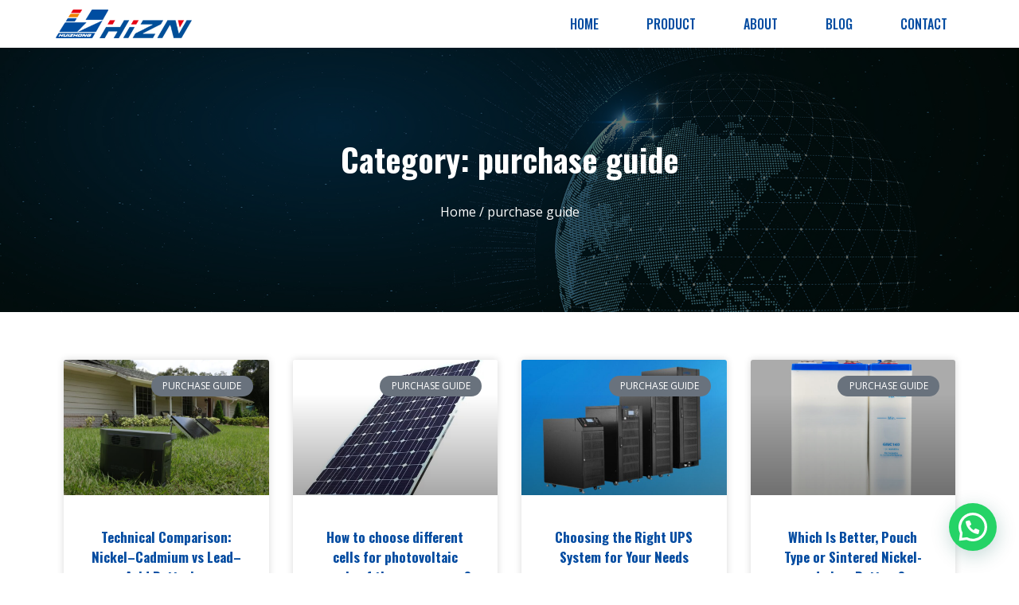

--- FILE ---
content_type: text/html; charset=UTF-8
request_url: https://huizhongpower.com/category/purchase-guide/
body_size: 21498
content:
<!doctype html>
<html lang="en-US">
<head>
	<meta charset="UTF-8">
	<meta name="viewport" content="width=device-width, initial-scale=1">
	<link rel="profile" href="https://gmpg.org/xfn/11">
	<title>purchase guide &#8211; Leading Battery-Wuxi Huizhong Power Co.,ltd</title>
<meta name='robots' content='max-image-preview:large' />
	<style>img:is([sizes="auto" i], [sizes^="auto," i]) { contain-intrinsic-size: 3000px 1500px }</style>
	<link rel="alternate" type="application/rss+xml" title="Leading Battery-Wuxi Huizhong Power Co.,ltd &raquo; Feed" href="https://huizhongpower.com/feed/" />
<link rel="alternate" type="application/rss+xml" title="Leading Battery-Wuxi Huizhong Power Co.,ltd &raquo; Comments Feed" href="https://huizhongpower.com/comments/feed/" />
<link rel="alternate" type="application/rss+xml" title="Leading Battery-Wuxi Huizhong Power Co.,ltd &raquo; purchase guide Category Feed" href="https://huizhongpower.com/category/purchase-guide/feed/" />
<script>
window._wpemojiSettings = {"baseUrl":"https:\/\/s.w.org\/images\/core\/emoji\/16.0.1\/72x72\/","ext":".png","svgUrl":"https:\/\/s.w.org\/images\/core\/emoji\/16.0.1\/svg\/","svgExt":".svg","source":{"concatemoji":"https:\/\/huizhongpower.com\/wp-includes\/js\/wp-emoji-release.min.js?ver=6.8.3"}};
/*! This file is auto-generated */
!function(s,n){var o,i,e;function c(e){try{var t={supportTests:e,timestamp:(new Date).valueOf()};sessionStorage.setItem(o,JSON.stringify(t))}catch(e){}}function p(e,t,n){e.clearRect(0,0,e.canvas.width,e.canvas.height),e.fillText(t,0,0);var t=new Uint32Array(e.getImageData(0,0,e.canvas.width,e.canvas.height).data),a=(e.clearRect(0,0,e.canvas.width,e.canvas.height),e.fillText(n,0,0),new Uint32Array(e.getImageData(0,0,e.canvas.width,e.canvas.height).data));return t.every(function(e,t){return e===a[t]})}function u(e,t){e.clearRect(0,0,e.canvas.width,e.canvas.height),e.fillText(t,0,0);for(var n=e.getImageData(16,16,1,1),a=0;a<n.data.length;a++)if(0!==n.data[a])return!1;return!0}function f(e,t,n,a){switch(t){case"flag":return n(e,"\ud83c\udff3\ufe0f\u200d\u26a7\ufe0f","\ud83c\udff3\ufe0f\u200b\u26a7\ufe0f")?!1:!n(e,"\ud83c\udde8\ud83c\uddf6","\ud83c\udde8\u200b\ud83c\uddf6")&&!n(e,"\ud83c\udff4\udb40\udc67\udb40\udc62\udb40\udc65\udb40\udc6e\udb40\udc67\udb40\udc7f","\ud83c\udff4\u200b\udb40\udc67\u200b\udb40\udc62\u200b\udb40\udc65\u200b\udb40\udc6e\u200b\udb40\udc67\u200b\udb40\udc7f");case"emoji":return!a(e,"\ud83e\udedf")}return!1}function g(e,t,n,a){var r="undefined"!=typeof WorkerGlobalScope&&self instanceof WorkerGlobalScope?new OffscreenCanvas(300,150):s.createElement("canvas"),o=r.getContext("2d",{willReadFrequently:!0}),i=(o.textBaseline="top",o.font="600 32px Arial",{});return e.forEach(function(e){i[e]=t(o,e,n,a)}),i}function t(e){var t=s.createElement("script");t.src=e,t.defer=!0,s.head.appendChild(t)}"undefined"!=typeof Promise&&(o="wpEmojiSettingsSupports",i=["flag","emoji"],n.supports={everything:!0,everythingExceptFlag:!0},e=new Promise(function(e){s.addEventListener("DOMContentLoaded",e,{once:!0})}),new Promise(function(t){var n=function(){try{var e=JSON.parse(sessionStorage.getItem(o));if("object"==typeof e&&"number"==typeof e.timestamp&&(new Date).valueOf()<e.timestamp+604800&&"object"==typeof e.supportTests)return e.supportTests}catch(e){}return null}();if(!n){if("undefined"!=typeof Worker&&"undefined"!=typeof OffscreenCanvas&&"undefined"!=typeof URL&&URL.createObjectURL&&"undefined"!=typeof Blob)try{var e="postMessage("+g.toString()+"("+[JSON.stringify(i),f.toString(),p.toString(),u.toString()].join(",")+"));",a=new Blob([e],{type:"text/javascript"}),r=new Worker(URL.createObjectURL(a),{name:"wpTestEmojiSupports"});return void(r.onmessage=function(e){c(n=e.data),r.terminate(),t(n)})}catch(e){}c(n=g(i,f,p,u))}t(n)}).then(function(e){for(var t in e)n.supports[t]=e[t],n.supports.everything=n.supports.everything&&n.supports[t],"flag"!==t&&(n.supports.everythingExceptFlag=n.supports.everythingExceptFlag&&n.supports[t]);n.supports.everythingExceptFlag=n.supports.everythingExceptFlag&&!n.supports.flag,n.DOMReady=!1,n.readyCallback=function(){n.DOMReady=!0}}).then(function(){return e}).then(function(){var e;n.supports.everything||(n.readyCallback(),(e=n.source||{}).concatemoji?t(e.concatemoji):e.wpemoji&&e.twemoji&&(t(e.twemoji),t(e.wpemoji)))}))}((window,document),window._wpemojiSettings);
</script>
<style id='wp-emoji-styles-inline-css'>

	img.wp-smiley, img.emoji {
		display: inline !important;
		border: none !important;
		box-shadow: none !important;
		height: 1em !important;
		width: 1em !important;
		margin: 0 0.07em !important;
		vertical-align: -0.1em !important;
		background: none !important;
		padding: 0 !important;
	}
</style>
<link rel='stylesheet' id='wp-block-library-css' href='https://huizhongpower.com/wp-includes/css/dist/block-library/style.min.css?ver=6.8.3' media='all' />
<style id='classic-theme-styles-inline-css'>
/*! This file is auto-generated */
.wp-block-button__link{color:#fff;background-color:#32373c;border-radius:9999px;box-shadow:none;text-decoration:none;padding:calc(.667em + 2px) calc(1.333em + 2px);font-size:1.125em}.wp-block-file__button{background:#32373c;color:#fff;text-decoration:none}
</style>
<link rel='stylesheet' id='wc-blocks-vendors-style-css' href='https://huizhongpower.com/wp-content/plugins/woocommerce/packages/woocommerce-blocks/build/wc-blocks-vendors-style.css?ver=10.2.4' media='all' />
<link rel='stylesheet' id='wc-blocks-style-css' href='https://huizhongpower.com/wp-content/plugins/woocommerce/packages/woocommerce-blocks/build/wc-blocks-style.css?ver=10.2.4' media='all' />
<style id='joinchat-button-style-inline-css'>
.wp-block-joinchat-button{border:none!important;text-align:center}.wp-block-joinchat-button figure{display:table;margin:0 auto;padding:0}.wp-block-joinchat-button figcaption{font:normal normal 400 .6em/2em var(--wp--preset--font-family--system-font,sans-serif);margin:0;padding:0}.wp-block-joinchat-button .joinchat-button__qr{background-color:#fff;border:6px solid #25d366;border-radius:30px;box-sizing:content-box;display:block;height:200px;margin:auto;overflow:hidden;padding:10px;width:200px}.wp-block-joinchat-button .joinchat-button__qr canvas,.wp-block-joinchat-button .joinchat-button__qr img{display:block;margin:auto}.wp-block-joinchat-button .joinchat-button__link{align-items:center;background-color:#25d366;border:6px solid #25d366;border-radius:30px;display:inline-flex;flex-flow:row nowrap;justify-content:center;line-height:1.25em;margin:0 auto;text-decoration:none}.wp-block-joinchat-button .joinchat-button__link:before{background:transparent var(--joinchat-ico) no-repeat center;background-size:100%;content:"";display:block;height:1.5em;margin:-.75em .75em -.75em 0;width:1.5em}.wp-block-joinchat-button figure+.joinchat-button__link{margin-top:10px}@media (orientation:landscape)and (min-height:481px),(orientation:portrait)and (min-width:481px){.wp-block-joinchat-button.joinchat-button--qr-only figure+.joinchat-button__link{display:none}}@media (max-width:480px),(orientation:landscape)and (max-height:480px){.wp-block-joinchat-button figure{display:none}}

</style>
<style id='global-styles-inline-css'>
:root{--wp--preset--aspect-ratio--square: 1;--wp--preset--aspect-ratio--4-3: 4/3;--wp--preset--aspect-ratio--3-4: 3/4;--wp--preset--aspect-ratio--3-2: 3/2;--wp--preset--aspect-ratio--2-3: 2/3;--wp--preset--aspect-ratio--16-9: 16/9;--wp--preset--aspect-ratio--9-16: 9/16;--wp--preset--color--black: #000000;--wp--preset--color--cyan-bluish-gray: #abb8c3;--wp--preset--color--white: #ffffff;--wp--preset--color--pale-pink: #f78da7;--wp--preset--color--vivid-red: #cf2e2e;--wp--preset--color--luminous-vivid-orange: #ff6900;--wp--preset--color--luminous-vivid-amber: #fcb900;--wp--preset--color--light-green-cyan: #7bdcb5;--wp--preset--color--vivid-green-cyan: #00d084;--wp--preset--color--pale-cyan-blue: #8ed1fc;--wp--preset--color--vivid-cyan-blue: #0693e3;--wp--preset--color--vivid-purple: #9b51e0;--wp--preset--gradient--vivid-cyan-blue-to-vivid-purple: linear-gradient(135deg,rgba(6,147,227,1) 0%,rgb(155,81,224) 100%);--wp--preset--gradient--light-green-cyan-to-vivid-green-cyan: linear-gradient(135deg,rgb(122,220,180) 0%,rgb(0,208,130) 100%);--wp--preset--gradient--luminous-vivid-amber-to-luminous-vivid-orange: linear-gradient(135deg,rgba(252,185,0,1) 0%,rgba(255,105,0,1) 100%);--wp--preset--gradient--luminous-vivid-orange-to-vivid-red: linear-gradient(135deg,rgba(255,105,0,1) 0%,rgb(207,46,46) 100%);--wp--preset--gradient--very-light-gray-to-cyan-bluish-gray: linear-gradient(135deg,rgb(238,238,238) 0%,rgb(169,184,195) 100%);--wp--preset--gradient--cool-to-warm-spectrum: linear-gradient(135deg,rgb(74,234,220) 0%,rgb(151,120,209) 20%,rgb(207,42,186) 40%,rgb(238,44,130) 60%,rgb(251,105,98) 80%,rgb(254,248,76) 100%);--wp--preset--gradient--blush-light-purple: linear-gradient(135deg,rgb(255,206,236) 0%,rgb(152,150,240) 100%);--wp--preset--gradient--blush-bordeaux: linear-gradient(135deg,rgb(254,205,165) 0%,rgb(254,45,45) 50%,rgb(107,0,62) 100%);--wp--preset--gradient--luminous-dusk: linear-gradient(135deg,rgb(255,203,112) 0%,rgb(199,81,192) 50%,rgb(65,88,208) 100%);--wp--preset--gradient--pale-ocean: linear-gradient(135deg,rgb(255,245,203) 0%,rgb(182,227,212) 50%,rgb(51,167,181) 100%);--wp--preset--gradient--electric-grass: linear-gradient(135deg,rgb(202,248,128) 0%,rgb(113,206,126) 100%);--wp--preset--gradient--midnight: linear-gradient(135deg,rgb(2,3,129) 0%,rgb(40,116,252) 100%);--wp--preset--font-size--small: 13px;--wp--preset--font-size--medium: 20px;--wp--preset--font-size--large: 36px;--wp--preset--font-size--x-large: 42px;--wp--preset--spacing--20: 0.44rem;--wp--preset--spacing--30: 0.67rem;--wp--preset--spacing--40: 1rem;--wp--preset--spacing--50: 1.5rem;--wp--preset--spacing--60: 2.25rem;--wp--preset--spacing--70: 3.38rem;--wp--preset--spacing--80: 5.06rem;--wp--preset--shadow--natural: 6px 6px 9px rgba(0, 0, 0, 0.2);--wp--preset--shadow--deep: 12px 12px 50px rgba(0, 0, 0, 0.4);--wp--preset--shadow--sharp: 6px 6px 0px rgba(0, 0, 0, 0.2);--wp--preset--shadow--outlined: 6px 6px 0px -3px rgba(255, 255, 255, 1), 6px 6px rgba(0, 0, 0, 1);--wp--preset--shadow--crisp: 6px 6px 0px rgba(0, 0, 0, 1);}:where(.is-layout-flex){gap: 0.5em;}:where(.is-layout-grid){gap: 0.5em;}body .is-layout-flex{display: flex;}.is-layout-flex{flex-wrap: wrap;align-items: center;}.is-layout-flex > :is(*, div){margin: 0;}body .is-layout-grid{display: grid;}.is-layout-grid > :is(*, div){margin: 0;}:where(.wp-block-columns.is-layout-flex){gap: 2em;}:where(.wp-block-columns.is-layout-grid){gap: 2em;}:where(.wp-block-post-template.is-layout-flex){gap: 1.25em;}:where(.wp-block-post-template.is-layout-grid){gap: 1.25em;}.has-black-color{color: var(--wp--preset--color--black) !important;}.has-cyan-bluish-gray-color{color: var(--wp--preset--color--cyan-bluish-gray) !important;}.has-white-color{color: var(--wp--preset--color--white) !important;}.has-pale-pink-color{color: var(--wp--preset--color--pale-pink) !important;}.has-vivid-red-color{color: var(--wp--preset--color--vivid-red) !important;}.has-luminous-vivid-orange-color{color: var(--wp--preset--color--luminous-vivid-orange) !important;}.has-luminous-vivid-amber-color{color: var(--wp--preset--color--luminous-vivid-amber) !important;}.has-light-green-cyan-color{color: var(--wp--preset--color--light-green-cyan) !important;}.has-vivid-green-cyan-color{color: var(--wp--preset--color--vivid-green-cyan) !important;}.has-pale-cyan-blue-color{color: var(--wp--preset--color--pale-cyan-blue) !important;}.has-vivid-cyan-blue-color{color: var(--wp--preset--color--vivid-cyan-blue) !important;}.has-vivid-purple-color{color: var(--wp--preset--color--vivid-purple) !important;}.has-black-background-color{background-color: var(--wp--preset--color--black) !important;}.has-cyan-bluish-gray-background-color{background-color: var(--wp--preset--color--cyan-bluish-gray) !important;}.has-white-background-color{background-color: var(--wp--preset--color--white) !important;}.has-pale-pink-background-color{background-color: var(--wp--preset--color--pale-pink) !important;}.has-vivid-red-background-color{background-color: var(--wp--preset--color--vivid-red) !important;}.has-luminous-vivid-orange-background-color{background-color: var(--wp--preset--color--luminous-vivid-orange) !important;}.has-luminous-vivid-amber-background-color{background-color: var(--wp--preset--color--luminous-vivid-amber) !important;}.has-light-green-cyan-background-color{background-color: var(--wp--preset--color--light-green-cyan) !important;}.has-vivid-green-cyan-background-color{background-color: var(--wp--preset--color--vivid-green-cyan) !important;}.has-pale-cyan-blue-background-color{background-color: var(--wp--preset--color--pale-cyan-blue) !important;}.has-vivid-cyan-blue-background-color{background-color: var(--wp--preset--color--vivid-cyan-blue) !important;}.has-vivid-purple-background-color{background-color: var(--wp--preset--color--vivid-purple) !important;}.has-black-border-color{border-color: var(--wp--preset--color--black) !important;}.has-cyan-bluish-gray-border-color{border-color: var(--wp--preset--color--cyan-bluish-gray) !important;}.has-white-border-color{border-color: var(--wp--preset--color--white) !important;}.has-pale-pink-border-color{border-color: var(--wp--preset--color--pale-pink) !important;}.has-vivid-red-border-color{border-color: var(--wp--preset--color--vivid-red) !important;}.has-luminous-vivid-orange-border-color{border-color: var(--wp--preset--color--luminous-vivid-orange) !important;}.has-luminous-vivid-amber-border-color{border-color: var(--wp--preset--color--luminous-vivid-amber) !important;}.has-light-green-cyan-border-color{border-color: var(--wp--preset--color--light-green-cyan) !important;}.has-vivid-green-cyan-border-color{border-color: var(--wp--preset--color--vivid-green-cyan) !important;}.has-pale-cyan-blue-border-color{border-color: var(--wp--preset--color--pale-cyan-blue) !important;}.has-vivid-cyan-blue-border-color{border-color: var(--wp--preset--color--vivid-cyan-blue) !important;}.has-vivid-purple-border-color{border-color: var(--wp--preset--color--vivid-purple) !important;}.has-vivid-cyan-blue-to-vivid-purple-gradient-background{background: var(--wp--preset--gradient--vivid-cyan-blue-to-vivid-purple) !important;}.has-light-green-cyan-to-vivid-green-cyan-gradient-background{background: var(--wp--preset--gradient--light-green-cyan-to-vivid-green-cyan) !important;}.has-luminous-vivid-amber-to-luminous-vivid-orange-gradient-background{background: var(--wp--preset--gradient--luminous-vivid-amber-to-luminous-vivid-orange) !important;}.has-luminous-vivid-orange-to-vivid-red-gradient-background{background: var(--wp--preset--gradient--luminous-vivid-orange-to-vivid-red) !important;}.has-very-light-gray-to-cyan-bluish-gray-gradient-background{background: var(--wp--preset--gradient--very-light-gray-to-cyan-bluish-gray) !important;}.has-cool-to-warm-spectrum-gradient-background{background: var(--wp--preset--gradient--cool-to-warm-spectrum) !important;}.has-blush-light-purple-gradient-background{background: var(--wp--preset--gradient--blush-light-purple) !important;}.has-blush-bordeaux-gradient-background{background: var(--wp--preset--gradient--blush-bordeaux) !important;}.has-luminous-dusk-gradient-background{background: var(--wp--preset--gradient--luminous-dusk) !important;}.has-pale-ocean-gradient-background{background: var(--wp--preset--gradient--pale-ocean) !important;}.has-electric-grass-gradient-background{background: var(--wp--preset--gradient--electric-grass) !important;}.has-midnight-gradient-background{background: var(--wp--preset--gradient--midnight) !important;}.has-small-font-size{font-size: var(--wp--preset--font-size--small) !important;}.has-medium-font-size{font-size: var(--wp--preset--font-size--medium) !important;}.has-large-font-size{font-size: var(--wp--preset--font-size--large) !important;}.has-x-large-font-size{font-size: var(--wp--preset--font-size--x-large) !important;}
:where(.wp-block-post-template.is-layout-flex){gap: 1.25em;}:where(.wp-block-post-template.is-layout-grid){gap: 1.25em;}
:where(.wp-block-columns.is-layout-flex){gap: 2em;}:where(.wp-block-columns.is-layout-grid){gap: 2em;}
:root :where(.wp-block-pullquote){font-size: 1.5em;line-height: 1.6;}
</style>
<link rel='stylesheet' id='css-file-css' href='https://huizhongpower.com/wp-content/plugins/woocommerce-for-b2b/css/elementor.css?ver=1.1' media='all' />
<link rel='stylesheet' id='woocommerce-layout-css' href='https://huizhongpower.com/wp-content/plugins/woocommerce/assets/css/woocommerce-layout.css?ver=7.8.2' media='all' />
<link rel='stylesheet' id='woocommerce-smallscreen-css' href='https://huizhongpower.com/wp-content/plugins/woocommerce/assets/css/woocommerce-smallscreen.css?ver=7.8.2' media='only screen and (max-width: 768px)' />
<link rel='stylesheet' id='woocommerce-general-css' href='https://huizhongpower.com/wp-content/plugins/woocommerce/assets/css/woocommerce.css?ver=7.8.2' media='all' />
<style id='woocommerce-inline-inline-css'>
.woocommerce form .form-row .required { visibility: visible; }
</style>
<link rel='stylesheet' id='hello-elementor-css' href='https://huizhongpower.com/wp-content/themes/hello-elementor/style.min.css?ver=2.8.1' media='all' />
<link rel='stylesheet' id='hello-elementor-theme-style-css' href='https://huizhongpower.com/wp-content/themes/hello-elementor/theme.min.css?ver=2.8.1' media='all' />
<link rel='stylesheet' id='elementor-frontend-css' href='https://huizhongpower.com/wp-content/plugins/elementor/assets/css/frontend-lite.min.css?ver=3.20.1' media='all' />
<link rel='stylesheet' id='elementor-post-19-css' href='https://huizhongpower.com/wp-content/uploads/elementor/css/post-19.css?ver=1721589134' media='all' />
<link rel='stylesheet' id='elementor-icons-css' href='https://huizhongpower.com/wp-content/plugins/elementor/assets/lib/eicons/css/elementor-icons.min.css?ver=5.29.0' media='all' />
<link rel='stylesheet' id='swiper-css' href='https://huizhongpower.com/wp-content/plugins/elementor/assets/lib/swiper/v8/css/swiper.min.css?ver=8.4.5' media='all' />
<link rel='stylesheet' id='elementor-pro-css' href='https://huizhongpower.com/wp-content/plugins/elementor-pro/assets/css/frontend-lite.min.css?ver=3.20.0' media='all' />
<link rel='stylesheet' id='elementor-post-23-css' href='https://huizhongpower.com/wp-content/uploads/elementor/css/post-23.css?ver=1721589134' media='all' />
<link rel='stylesheet' id='elementor-post-27-css' href='https://huizhongpower.com/wp-content/uploads/elementor/css/post-27.css?ver=1768474322' media='all' />
<link rel='stylesheet' id='elementor-post-216-css' href='https://huizhongpower.com/wp-content/uploads/elementor/css/post-216.css?ver=1732676379' media='all' />
<link rel='stylesheet' id='joinchat-css' href='https://huizhongpower.com/wp-content/plugins/creame-whatsapp-me/public/css/joinchat.min.css?ver=5.0.17' media='all' />
<style id='joinchat-inline-css'>
.joinchat{--red:35;--green:164;--blue:85}
</style>
<link rel='stylesheet' id='hello-elementor-child-style-css' href='https://huizhongpower.com/wp-content/themes/hello-theme-child-master/style.css?ver=1.0.0' media='all' />
<link rel='stylesheet' id='google-fonts-1-css' href='https://fonts.googleapis.com/css?family=Oswald%3A100%2C100italic%2C200%2C200italic%2C300%2C300italic%2C400%2C400italic%2C500%2C500italic%2C600%2C600italic%2C700%2C700italic%2C800%2C800italic%2C900%2C900italic%7COpen+Sans%3A100%2C100italic%2C200%2C200italic%2C300%2C300italic%2C400%2C400italic%2C500%2C500italic%2C600%2C600italic%2C700%2C700italic%2C800%2C800italic%2C900%2C900italic&#038;display=swap&#038;ver=6.8.3' media='all' />
<link rel='stylesheet' id='elementor-icons-shared-0-css' href='https://huizhongpower.com/wp-content/plugins/elementor/assets/lib/font-awesome/css/fontawesome.min.css?ver=5.15.3' media='all' />
<link rel='stylesheet' id='elementor-icons-fa-solid-css' href='https://huizhongpower.com/wp-content/plugins/elementor/assets/lib/font-awesome/css/solid.min.css?ver=5.15.3' media='all' />
<link rel="preconnect" href="https://fonts.gstatic.com/" crossorigin><script src="https://huizhongpower.com/wp-includes/js/jquery/jquery.min.js?ver=3.7.1" id="jquery-core-js"></script>
<script src="https://huizhongpower.com/wp-includes/js/jquery/jquery-migrate.min.js?ver=3.4.1" id="jquery-migrate-js"></script>
<link rel="https://api.w.org/" href="https://huizhongpower.com/wp-json/" /><link rel="alternate" title="JSON" type="application/json" href="https://huizhongpower.com/wp-json/wp/v2/categories/21" /><link rel="EditURI" type="application/rsd+xml" title="RSD" href="https://huizhongpower.com/xmlrpc.php?rsd" />
<meta name="generator" content="WordPress 6.8.3" />
<meta name="generator" content="WooCommerce 7.8.2" />
<!-- Google Tag Manager -->
<script>(function(w,d,s,l,i){w[l]=w[l]||[];w[l].push({'gtm.start':
new Date().getTime(),event:'gtm.js'});var f=d.getElementsByTagName(s)[0],
j=d.createElement(s),dl=l!='dataLayer'?'&l='+l:'';j.async=true;j.src=
'https://www.googletagmanager.com/gtm.js?id='+i+dl;f.parentNode.insertBefore(j,f);
})(window,document,'script','dataLayer','GTM-NKR7TH47');</script>
<!-- End Google Tag Manager -->
<!-- Google tag (gtag.js) -->
<script async src="https://www.googletagmanager.com/gtag/js?id=G-RDZQPR0XJT"></script>
<script>
  window.dataLayer = window.dataLayer || [];
  function gtag(){dataLayer.push(arguments);}
  gtag('js', new Date());

  gtag('config', 'G-RDZQPR0XJT');
</script>	<noscript><style>.woocommerce-product-gallery{ opacity: 1 !important; }</style></noscript>
	<meta name="generator" content="Elementor 3.20.1; features: e_optimized_assets_loading, e_optimized_css_loading, additional_custom_breakpoints, block_editor_assets_optimize, e_image_loading_optimization; settings: css_print_method-external, google_font-enabled, font_display-swap">
<link rel="icon" href="https://huizhongpower.com/wp-content/uploads/2023/08/cropped-网站图标-32x32.png" sizes="32x32" />
<link rel="icon" href="https://huizhongpower.com/wp-content/uploads/2023/08/cropped-网站图标-192x192.png" sizes="192x192" />
<link rel="apple-touch-icon" href="https://huizhongpower.com/wp-content/uploads/2023/08/cropped-网站图标-180x180.png" />
<meta name="msapplication-TileImage" content="https://huizhongpower.com/wp-content/uploads/2023/08/cropped-网站图标-270x270.png" />
</head>
<body class="archive category category-purchase-guide category-21 wp-custom-logo wp-theme-hello-elementor wp-child-theme-hello-theme-child-master theme-hello-elementor woocommerce-no-js elementor-default elementor-template-full-width elementor-kit-19 elementor-page-216">

<!-- Google Tag Manager (noscript) -->
<noscript><iframe src="https://www.googletagmanager.com/ns.html?id=GTM-NKR7TH47"
height="0" width="0" style="display:none;visibility:hidden"></iframe></noscript>
<!-- End Google Tag Manager (noscript) -->
<a class="skip-link screen-reader-text" href="#content">Skip to content</a>

		<div data-elementor-type="header" data-elementor-id="23" class="elementor elementor-23 elementor-location-header" data-elementor-post-type="elementor_library">
					<section class="elementor-section elementor-top-section elementor-element elementor-element-3b169675 elementor-section-boxed elementor-section-height-default elementor-section-height-default" data-id="3b169675" data-element_type="section" data-settings="{&quot;background_background&quot;:&quot;classic&quot;,&quot;sticky&quot;:&quot;top&quot;,&quot;sticky_on&quot;:[&quot;desktop&quot;,&quot;tablet&quot;,&quot;mobile&quot;],&quot;sticky_offset&quot;:0,&quot;sticky_effects_offset&quot;:0}">
						<div class="elementor-container elementor-column-gap-no">
					<div class="elementor-column elementor-col-50 elementor-top-column elementor-element elementor-element-5055766e" data-id="5055766e" data-element_type="column">
			<div class="elementor-widget-wrap elementor-element-populated">
						<div class="elementor-element elementor-element-dd6cf5e elementor-widget elementor-widget-theme-site-logo elementor-widget-image" data-id="dd6cf5e" data-element_type="widget" data-widget_type="theme-site-logo.default">
				<div class="elementor-widget-container">
			<style>/*! elementor - v3.20.0 - 13-03-2024 */
.elementor-widget-image{text-align:center}.elementor-widget-image a{display:inline-block}.elementor-widget-image a img[src$=".svg"]{width:48px}.elementor-widget-image img{vertical-align:middle;display:inline-block}</style>						<a href="https://huizhongpower.com">
			<img width="300" height="64" src="https://huizhongpower.com/wp-content/uploads/2023/07/HIZN-FACTORY-300x64.png" class="attachment-medium size-medium wp-image-1628" alt="" srcset="https://huizhongpower.com/wp-content/uploads/2023/07/HIZN-FACTORY-300x64.png 300w, https://huizhongpower.com/wp-content/uploads/2023/07/HIZN-FACTORY-600x128.png 600w, https://huizhongpower.com/wp-content/uploads/2023/07/HIZN-FACTORY.png 669w" sizes="(max-width: 300px) 100vw, 300px" />				</a>
									</div>
				</div>
					</div>
		</div>
				<div class="elementor-column elementor-col-50 elementor-top-column elementor-element elementor-element-5bf6c71e" data-id="5bf6c71e" data-element_type="column">
			<div class="elementor-widget-wrap elementor-element-populated">
						<div class="elementor-element elementor-element-bd448c elementor-nav-menu__align-end elementor-nav-menu--dropdown-mobile elementor-nav-menu--stretch elementor-nav-menu__text-align-center elementor-nav-menu--toggle elementor-nav-menu--burger elementor-widget elementor-widget-nav-menu" data-id="bd448c" data-element_type="widget" data-settings="{&quot;full_width&quot;:&quot;stretch&quot;,&quot;layout&quot;:&quot;horizontal&quot;,&quot;submenu_icon&quot;:{&quot;value&quot;:&quot;&lt;i class=\&quot;fas fa-caret-down\&quot;&gt;&lt;\/i&gt;&quot;,&quot;library&quot;:&quot;fa-solid&quot;},&quot;toggle&quot;:&quot;burger&quot;}" data-widget_type="nav-menu.default">
				<div class="elementor-widget-container">
			<link rel="stylesheet" href="https://huizhongpower.com/wp-content/plugins/elementor-pro/assets/css/widget-nav-menu.min.css">			<nav class="elementor-nav-menu--main elementor-nav-menu__container elementor-nav-menu--layout-horizontal e--pointer-underline e--animation-drop-out">
				<ul id="menu-1-bd448c" class="elementor-nav-menu"><li class="menu-item menu-item-type-post_type menu-item-object-page menu-item-home menu-item-46"><a href="https://huizhongpower.com/" class="elementor-item">Home</a></li>
<li class="menu-item menu-item-type-post_type menu-item-object-page menu-item-48"><a href="https://huizhongpower.com/product/" class="elementor-item">Product</a></li>
<li class="menu-item menu-item-type-post_type menu-item-object-page menu-item-47"><a href="https://huizhongpower.com/about/" class="elementor-item">About</a></li>
<li class="menu-item menu-item-type-post_type menu-item-object-page current_page_parent menu-item-49"><a href="https://huizhongpower.com/blog/" class="elementor-item">Blog</a></li>
<li class="menu-item menu-item-type-post_type menu-item-object-page menu-item-50"><a href="https://huizhongpower.com/contact/" class="elementor-item">Contact</a></li>
</ul>			</nav>
					<div class="elementor-menu-toggle" role="button" tabindex="0" aria-label="Menu Toggle" aria-expanded="false">
			<i aria-hidden="true" role="presentation" class="elementor-menu-toggle__icon--open eicon-menu-bar"></i><i aria-hidden="true" role="presentation" class="elementor-menu-toggle__icon--close eicon-close"></i>			<span class="elementor-screen-only">Menu</span>
		</div>
					<nav class="elementor-nav-menu--dropdown elementor-nav-menu__container" aria-hidden="true">
				<ul id="menu-2-bd448c" class="elementor-nav-menu"><li class="menu-item menu-item-type-post_type menu-item-object-page menu-item-home menu-item-46"><a href="https://huizhongpower.com/" class="elementor-item" tabindex="-1">Home</a></li>
<li class="menu-item menu-item-type-post_type menu-item-object-page menu-item-48"><a href="https://huizhongpower.com/product/" class="elementor-item" tabindex="-1">Product</a></li>
<li class="menu-item menu-item-type-post_type menu-item-object-page menu-item-47"><a href="https://huizhongpower.com/about/" class="elementor-item" tabindex="-1">About</a></li>
<li class="menu-item menu-item-type-post_type menu-item-object-page current_page_parent menu-item-49"><a href="https://huizhongpower.com/blog/" class="elementor-item" tabindex="-1">Blog</a></li>
<li class="menu-item menu-item-type-post_type menu-item-object-page menu-item-50"><a href="https://huizhongpower.com/contact/" class="elementor-item" tabindex="-1">Contact</a></li>
</ul>			</nav>
				</div>
				</div>
					</div>
		</div>
					</div>
		</section>
				</div>
				<div data-elementor-type="archive" data-elementor-id="216" class="elementor elementor-216 elementor-location-archive" data-elementor-post-type="elementor_library">
					<section class="elementor-section elementor-top-section elementor-element elementor-element-b8f831c elementor-section-boxed elementor-section-height-default elementor-section-height-default" data-id="b8f831c" data-element_type="section" data-settings="{&quot;background_background&quot;:&quot;classic&quot;}">
							<div class="elementor-background-overlay"></div>
							<div class="elementor-container elementor-column-gap-default">
					<div class="elementor-column elementor-col-100 elementor-top-column elementor-element elementor-element-500e1af" data-id="500e1af" data-element_type="column">
			<div class="elementor-widget-wrap elementor-element-populated">
						<div class="elementor-element elementor-element-55e0c27 elementor-widget elementor-widget-theme-archive-title elementor-page-title elementor-widget-heading" data-id="55e0c27" data-element_type="widget" data-widget_type="theme-archive-title.default">
				<div class="elementor-widget-container">
			<style>/*! elementor - v3.20.0 - 13-03-2024 */
.elementor-heading-title{padding:0;margin:0;line-height:1}.elementor-widget-heading .elementor-heading-title[class*=elementor-size-]>a{color:inherit;font-size:inherit;line-height:inherit}.elementor-widget-heading .elementor-heading-title.elementor-size-small{font-size:15px}.elementor-widget-heading .elementor-heading-title.elementor-size-medium{font-size:19px}.elementor-widget-heading .elementor-heading-title.elementor-size-large{font-size:29px}.elementor-widget-heading .elementor-heading-title.elementor-size-xl{font-size:39px}.elementor-widget-heading .elementor-heading-title.elementor-size-xxl{font-size:59px}</style><h1 class="elementor-heading-title elementor-size-default">Category: purchase guide</h1>		</div>
				</div>
				<div class="elementor-element elementor-element-9bd193b elementor-widget elementor-widget-woocommerce-breadcrumb" data-id="9bd193b" data-element_type="widget" data-widget_type="woocommerce-breadcrumb.default">
				<div class="elementor-widget-container">
			<link rel="stylesheet" href="https://huizhongpower.com/wp-content/plugins/elementor-pro/assets/css/widget-woocommerce.min.css"><nav class="woocommerce-breadcrumb"><a href="https://huizhongpower.com">Home</a>&nbsp;&#47;&nbsp;purchase guide</nav>		</div>
				</div>
					</div>
		</div>
					</div>
		</section>
				<section class="elementor-section elementor-top-section elementor-element elementor-element-1be3cd2 elementor-section-boxed elementor-section-height-default elementor-section-height-default" data-id="1be3cd2" data-element_type="section">
						<div class="elementor-container elementor-column-gap-default">
					<div class="elementor-column elementor-col-100 elementor-top-column elementor-element elementor-element-5c6fafb" data-id="5c6fafb" data-element_type="column">
			<div class="elementor-widget-wrap elementor-element-populated">
						<div class="elementor-element elementor-element-9c0f99a elementor-posts--align-center elementor-grid-4 elementor-grid-tablet-2 elementor-grid-mobile-1 elementor-posts--thumbnail-top elementor-card-shadow-yes elementor-posts__hover-gradient elementor-widget elementor-widget-archive-posts" data-id="9c0f99a" data-element_type="widget" data-settings="{&quot;archive_cards_columns&quot;:&quot;4&quot;,&quot;archive_cards_columns_tablet&quot;:&quot;2&quot;,&quot;archive_cards_columns_mobile&quot;:&quot;1&quot;,&quot;archive_cards_row_gap&quot;:{&quot;unit&quot;:&quot;px&quot;,&quot;size&quot;:35,&quot;sizes&quot;:[]},&quot;archive_cards_row_gap_tablet&quot;:{&quot;unit&quot;:&quot;px&quot;,&quot;size&quot;:&quot;&quot;,&quot;sizes&quot;:[]},&quot;archive_cards_row_gap_mobile&quot;:{&quot;unit&quot;:&quot;px&quot;,&quot;size&quot;:&quot;&quot;,&quot;sizes&quot;:[]},&quot;pagination_type&quot;:&quot;numbers&quot;}" data-widget_type="archive-posts.archive_cards">
				<div class="elementor-widget-container">
			<link rel="stylesheet" href="https://huizhongpower.com/wp-content/plugins/elementor-pro/assets/css/widget-posts.min.css">		<div class="elementor-posts-container elementor-posts elementor-posts--skin-cards elementor-grid">
				<article class="elementor-post elementor-grid-item post-6316 post type-post status-publish format-standard has-post-thumbnail hentry category-purchase-guide tag-lead-acid-battery-2 tag-ni-cd-battery tag-storage-battery">
			<div class="elementor-post__card">
				<a class="elementor-post__thumbnail__link" href="https://huizhongpower.com/technical-comparison-nickel-cadmium-vs-lead-acid-batteries/" tabindex="-1" ><div class="elementor-post__thumbnail"><img fetchpriority="high" width="768" height="512" src="https://huizhongpower.com/wp-content/uploads/2025/10/Technical-Comparison-Nickel–Cadmium-vs-Lead–Acid-Batteries-768x512.jpg" class="attachment-medium_large size-medium_large wp-image-6317" alt="" decoding="async" srcset="https://huizhongpower.com/wp-content/uploads/2025/10/Technical-Comparison-Nickel–Cadmium-vs-Lead–Acid-Batteries-768x512.jpg 768w, https://huizhongpower.com/wp-content/uploads/2025/10/Technical-Comparison-Nickel–Cadmium-vs-Lead–Acid-Batteries-300x200.jpg 300w, https://huizhongpower.com/wp-content/uploads/2025/10/Technical-Comparison-Nickel–Cadmium-vs-Lead–Acid-Batteries-1024x682.jpg 1024w, https://huizhongpower.com/wp-content/uploads/2025/10/Technical-Comparison-Nickel–Cadmium-vs-Lead–Acid-Batteries-1536x1023.jpg 1536w, https://huizhongpower.com/wp-content/uploads/2025/10/Technical-Comparison-Nickel–Cadmium-vs-Lead–Acid-Batteries-600x400.jpg 600w, https://huizhongpower.com/wp-content/uploads/2025/10/Technical-Comparison-Nickel–Cadmium-vs-Lead–Acid-Batteries.jpg 1600w" sizes="(max-width: 768px) 100vw, 768px" /></div></a>
				<div class="elementor-post__badge">purchase guide</div>
				<div class="elementor-post__text">
				<h4 class="elementor-post__title">
			<a href="https://huizhongpower.com/technical-comparison-nickel-cadmium-vs-lead-acid-batteries/" >
				Technical Comparison: Nickel–Cadmium vs Lead–Acid Batteries			</a>
		</h4>
				<div class="elementor-post__excerpt">
			<p>Meta Title: Ni–Cd vs Lead-Acid Batteries — Technical Comparison &amp; Key DifferencesMeta Description: A detailed</p>
		</div>
		
		<a class="elementor-post__read-more" href="https://huizhongpower.com/technical-comparison-nickel-cadmium-vs-lead-acid-batteries/" aria-label="Read more about Technical Comparison: Nickel–Cadmium vs Lead–Acid Batteries" tabindex="-1" >
			Read More »		</a>

				</div>
				<div class="elementor-post__meta-data">
					<span class="elementor-post-date">
			11 October 2025		</span>
				<span class="elementor-post-avatar">
			No Comments		</span>
				</div>
					</div>
		</article>
				<article class="elementor-post elementor-grid-item post-4411 post type-post status-publish format-standard has-post-thumbnail hentry category-purchase-guide tag-solar-battery tag-solar-panels">
			<div class="elementor-post__card">
				<a class="elementor-post__thumbnail__link" href="https://huizhongpower.com/how-to-choose-different-cells-for-photovoltaic-panels-of-the-same-power-2/" tabindex="-1" ><div class="elementor-post__thumbnail"><img width="500" height="363" src="https://huizhongpower.com/wp-content/uploads/2024/08/200w-solar-panel-500x500-1.jpg" class="attachment-medium_large size-medium_large wp-image-4412" alt="" decoding="async" srcset="https://huizhongpower.com/wp-content/uploads/2024/08/200w-solar-panel-500x500-1.jpg 500w, https://huizhongpower.com/wp-content/uploads/2024/08/200w-solar-panel-500x500-1-300x218.jpg 300w" sizes="(max-width: 500px) 100vw, 500px" /></div></a>
				<div class="elementor-post__badge">purchase guide</div>
				<div class="elementor-post__text">
				<h4 class="elementor-post__title">
			<a href="https://huizhongpower.com/how-to-choose-different-cells-for-photovoltaic-panels-of-the-same-power-2/" >
				How to choose different cells for photovoltaic panels of the same power? (2)			</a>
		</h4>
				<div class="elementor-post__excerpt">
			<p>4. Busbar Technology: 5. Temperature Coefficient: 6. Application-Specific Considerations: To choose the right cells for</p>
		</div>
		
		<a class="elementor-post__read-more" href="https://huizhongpower.com/how-to-choose-different-cells-for-photovoltaic-panels-of-the-same-power-2/" aria-label="Read more about How to choose different cells for photovoltaic panels of the same power? (2)" tabindex="-1" >
			Read More »		</a>

				</div>
				<div class="elementor-post__meta-data">
					<span class="elementor-post-date">
			23 August 2024		</span>
				<span class="elementor-post-avatar">
			No Comments		</span>
				</div>
					</div>
		</article>
				<article class="elementor-post elementor-grid-item post-4358 post type-post status-publish format-standard has-post-thumbnail hentry category-purchase-guide tag-lead-acid-battery-2 tag-ups tag-ups-battery">
			<div class="elementor-post__card">
				<a class="elementor-post__thumbnail__link" href="https://huizhongpower.com/choosing-the-right-ups-system-for-your-needs/" tabindex="-1" ><div class="elementor-post__thumbnail"><img loading="lazy" width="768" height="480" src="https://huizhongpower.com/wp-content/uploads/2024/08/Choosing-the-Right-UPS-System-for-Your-Needs-768x480.jpg" class="attachment-medium_large size-medium_large wp-image-4359" alt="" decoding="async" srcset="https://huizhongpower.com/wp-content/uploads/2024/08/Choosing-the-Right-UPS-System-for-Your-Needs-768x480.jpg 768w, https://huizhongpower.com/wp-content/uploads/2024/08/Choosing-the-Right-UPS-System-for-Your-Needs-300x188.jpg 300w, https://huizhongpower.com/wp-content/uploads/2024/08/Choosing-the-Right-UPS-System-for-Your-Needs-1024x640.jpg 1024w, https://huizhongpower.com/wp-content/uploads/2024/08/Choosing-the-Right-UPS-System-for-Your-Needs-600x375.jpg 600w, https://huizhongpower.com/wp-content/uploads/2024/08/Choosing-the-Right-UPS-System-for-Your-Needs.jpg 1200w" sizes="(max-width: 768px) 100vw, 768px" /></div></a>
				<div class="elementor-post__badge">purchase guide</div>
				<div class="elementor-post__text">
				<h4 class="elementor-post__title">
			<a href="https://huizhongpower.com/choosing-the-right-ups-system-for-your-needs/" >
				Choosing the Right UPS System for Your Needs			</a>
		</h4>
				<div class="elementor-post__excerpt">
			<p>Assessing Your Power Requirements Choosing the right Uninterruptible Power Supply (UPS) system involves understanding your</p>
		</div>
		
		<a class="elementor-post__read-more" href="https://huizhongpower.com/choosing-the-right-ups-system-for-your-needs/" aria-label="Read more about Choosing the Right UPS System for Your Needs" tabindex="-1" >
			Read More »		</a>

				</div>
				<div class="elementor-post__meta-data">
					<span class="elementor-post-date">
			14 August 2024		</span>
				<span class="elementor-post-avatar">
			No Comments		</span>
				</div>
					</div>
		</article>
				<article class="elementor-post elementor-grid-item post-4349 post type-post status-publish format-standard has-post-thumbnail hentry category-purchase-guide tag-lead-acid-battery-2 tag-ni-cd-battery tag-nickel-cadmium-battery">
			<div class="elementor-post__card">
				<a class="elementor-post__thumbnail__link" href="https://huizhongpower.com/which-is-better-pouch-type-or-sintered-nickel-cadmium-battery/" tabindex="-1" ><div class="elementor-post__thumbnail"><img loading="lazy" width="768" height="768" src="https://huizhongpower.com/wp-content/uploads/2024/08/Sintered-Type-Nickel-Cadmium-Battery-for-Engine-Starting-with-IEC60623-Certificate-768x768.jpg" class="attachment-medium_large size-medium_large wp-image-4350" alt="" decoding="async" srcset="https://huizhongpower.com/wp-content/uploads/2024/08/Sintered-Type-Nickel-Cadmium-Battery-for-Engine-Starting-with-IEC60623-Certificate-768x768.jpg 768w, https://huizhongpower.com/wp-content/uploads/2024/08/Sintered-Type-Nickel-Cadmium-Battery-for-Engine-Starting-with-IEC60623-Certificate-300x300.jpg 300w, https://huizhongpower.com/wp-content/uploads/2024/08/Sintered-Type-Nickel-Cadmium-Battery-for-Engine-Starting-with-IEC60623-Certificate-1024x1024.jpg 1024w, https://huizhongpower.com/wp-content/uploads/2024/08/Sintered-Type-Nickel-Cadmium-Battery-for-Engine-Starting-with-IEC60623-Certificate-150x150.jpg 150w, https://huizhongpower.com/wp-content/uploads/2024/08/Sintered-Type-Nickel-Cadmium-Battery-for-Engine-Starting-with-IEC60623-Certificate-600x600.jpg 600w, https://huizhongpower.com/wp-content/uploads/2024/08/Sintered-Type-Nickel-Cadmium-Battery-for-Engine-Starting-with-IEC60623-Certificate-100x100.jpg 100w, https://huizhongpower.com/wp-content/uploads/2024/08/Sintered-Type-Nickel-Cadmium-Battery-for-Engine-Starting-with-IEC60623-Certificate.jpg 1500w" sizes="(max-width: 768px) 100vw, 768px" /></div></a>
				<div class="elementor-post__badge">purchase guide</div>
				<div class="elementor-post__text">
				<h4 class="elementor-post__title">
			<a href="https://huizhongpower.com/which-is-better-pouch-type-or-sintered-nickel-cadmium-battery/" >
				Which Is Better, Pouch Type or Sintered Nickel-cadmium Battery?			</a>
		</h4>
				<div class="elementor-post__excerpt">
			<p>When comparing pouch-type nickel-cadmium (Ni-Cd) batteries to sintered nickel-cadmium batteries, the &#8220;better&#8221; option depends on</p>
		</div>
		
		<a class="elementor-post__read-more" href="https://huizhongpower.com/which-is-better-pouch-type-or-sintered-nickel-cadmium-battery/" aria-label="Read more about Which Is Better, Pouch Type or Sintered Nickel-cadmium Battery?" tabindex="-1" >
			Read More »		</a>

				</div>
				<div class="elementor-post__meta-data">
					<span class="elementor-post-date">
			13 August 2024		</span>
				<span class="elementor-post-avatar">
			No Comments		</span>
				</div>
					</div>
		</article>
				<article class="elementor-post elementor-grid-item post-4346 post type-post status-publish format-standard has-post-thumbnail hentry category-purchase-guide tag-lead-acid-battery-2 tag-ni-cd-battery tag-nickel-cadmium-battery">
			<div class="elementor-post__card">
				<a class="elementor-post__thumbnail__link" href="https://huizhongpower.com/how-to-distinguish-low-rate-and-high-rate-nickel-cadmium-batteries/" tabindex="-1" ><div class="elementor-post__thumbnail"><img loading="lazy" width="600" height="600" src="https://huizhongpower.com/wp-content/uploads/2024/08/FUKUDA-NICKEL-CADMIUM-BATTERY.jpg" class="attachment-medium_large size-medium_large wp-image-4347" alt="" decoding="async" srcset="https://huizhongpower.com/wp-content/uploads/2024/08/FUKUDA-NICKEL-CADMIUM-BATTERY.jpg 600w, https://huizhongpower.com/wp-content/uploads/2024/08/FUKUDA-NICKEL-CADMIUM-BATTERY-300x300.jpg 300w, https://huizhongpower.com/wp-content/uploads/2024/08/FUKUDA-NICKEL-CADMIUM-BATTERY-150x150.jpg 150w, https://huizhongpower.com/wp-content/uploads/2024/08/FUKUDA-NICKEL-CADMIUM-BATTERY-100x100.jpg 100w" sizes="(max-width: 600px) 100vw, 600px" /></div></a>
				<div class="elementor-post__badge">purchase guide</div>
				<div class="elementor-post__text">
				<h4 class="elementor-post__title">
			<a href="https://huizhongpower.com/how-to-distinguish-low-rate-and-high-rate-nickel-cadmium-batteries/" >
				How to Distinguish Low-rate and High-rate Nickel-cadmium Batteries?			</a>
		</h4>
				<div class="elementor-post__excerpt">
			<p>Distinguishing between low-rate and high-rate nickel-cadmium (Ni-Cd) batteries involves understanding their specific design and application</p>
		</div>
		
		<a class="elementor-post__read-more" href="https://huizhongpower.com/how-to-distinguish-low-rate-and-high-rate-nickel-cadmium-batteries/" aria-label="Read more about How to Distinguish Low-rate and High-rate Nickel-cadmium Batteries?" tabindex="-1" >
			Read More »		</a>

				</div>
				<div class="elementor-post__meta-data">
					<span class="elementor-post-date">
			13 August 2024		</span>
				<span class="elementor-post-avatar">
			No Comments		</span>
				</div>
					</div>
		</article>
				<article class="elementor-post elementor-grid-item post-4340 post type-post status-publish format-standard has-post-thumbnail hentry category-purchase-guide tag-lead-acid-battery-2 tag-solar-battery tag-solar-inverter tag-solar-system">
			<div class="elementor-post__card">
				<a class="elementor-post__thumbnail__link" href="https://huizhongpower.com/what-should-we-pay-attention-to-when-installing-the-inverter/" tabindex="-1" ><div class="elementor-post__thumbnail"><img loading="lazy" width="768" height="425" src="https://huizhongpower.com/wp-content/uploads/2024/08/Right-Solar-Inverter-blog-image-768x425.jpg" class="attachment-medium_large size-medium_large wp-image-4341" alt="" decoding="async" srcset="https://huizhongpower.com/wp-content/uploads/2024/08/Right-Solar-Inverter-blog-image-768x425.jpg 768w, https://huizhongpower.com/wp-content/uploads/2024/08/Right-Solar-Inverter-blog-image-300x166.jpg 300w, https://huizhongpower.com/wp-content/uploads/2024/08/Right-Solar-Inverter-blog-image-1024x567.jpg 1024w, https://huizhongpower.com/wp-content/uploads/2024/08/Right-Solar-Inverter-blog-image-1536x851.jpg 1536w, https://huizhongpower.com/wp-content/uploads/2024/08/Right-Solar-Inverter-blog-image-600x332.jpg 600w, https://huizhongpower.com/wp-content/uploads/2024/08/Right-Solar-Inverter-blog-image.jpg 1950w" sizes="(max-width: 768px) 100vw, 768px" /></div></a>
				<div class="elementor-post__badge">purchase guide</div>
				<div class="elementor-post__text">
				<h4 class="elementor-post__title">
			<a href="https://huizhongpower.com/what-should-we-pay-attention-to-when-installing-the-inverter/" >
				What Should We Pay Attention to When Installing the Inverter?			</a>
		</h4>
				<div class="elementor-post__excerpt">
			<p>When installing a solar inverter, careful attention to detail is crucial to ensure the system</p>
		</div>
		
		<a class="elementor-post__read-more" href="https://huizhongpower.com/what-should-we-pay-attention-to-when-installing-the-inverter/" aria-label="Read more about What Should We Pay Attention to When Installing the Inverter?" tabindex="-1" >
			Read More »		</a>

				</div>
				<div class="elementor-post__meta-data">
					<span class="elementor-post-date">
			12 August 2024		</span>
				<span class="elementor-post-avatar">
			No Comments		</span>
				</div>
					</div>
		</article>
				<article class="elementor-post elementor-grid-item post-4337 post type-post status-publish format-standard has-post-thumbnail hentry category-purchase-guide tag-lead-acid-battery-2 tag-solar-inverter tag-solar-panels">
			<div class="elementor-post__card">
				<a class="elementor-post__thumbnail__link" href="https://huizhongpower.com/how-to-match-the-right-size-inverter-in-a-photovoltaic-system/" tabindex="-1" ><div class="elementor-post__thumbnail"><img loading="lazy" width="768" height="307" src="https://huizhongpower.com/wp-content/uploads/2024/08/batery-768x307.jpg" class="attachment-medium_large size-medium_large wp-image-4338" alt="" decoding="async" srcset="https://huizhongpower.com/wp-content/uploads/2024/08/batery-768x307.jpg 768w, https://huizhongpower.com/wp-content/uploads/2024/08/batery-300x120.jpg 300w, https://huizhongpower.com/wp-content/uploads/2024/08/batery-1024x409.jpg 1024w, https://huizhongpower.com/wp-content/uploads/2024/08/batery-600x240.jpg 600w, https://huizhongpower.com/wp-content/uploads/2024/08/batery.jpg 1429w" sizes="(max-width: 768px) 100vw, 768px" /></div></a>
				<div class="elementor-post__badge">purchase guide</div>
				<div class="elementor-post__text">
				<h4 class="elementor-post__title">
			<a href="https://huizhongpower.com/how-to-match-the-right-size-inverter-in-a-photovoltaic-system/" >
				How to Match the Right Size Inverter in a Photovoltaic System?			</a>
		</h4>
				<div class="elementor-post__excerpt">
			<p>Matching the right size inverter for your photovoltaic (PV) system is crucial to ensure optimal</p>
		</div>
		
		<a class="elementor-post__read-more" href="https://huizhongpower.com/how-to-match-the-right-size-inverter-in-a-photovoltaic-system/" aria-label="Read more about How to Match the Right Size Inverter in a Photovoltaic System?" tabindex="-1" >
			Read More »		</a>

				</div>
				<div class="elementor-post__meta-data">
					<span class="elementor-post-date">
			12 August 2024		</span>
				<span class="elementor-post-avatar">
			No Comments		</span>
				</div>
					</div>
		</article>
				<article class="elementor-post elementor-grid-item post-4334 post type-post status-publish format-standard has-post-thumbnail hentry category-purchase-guide tag-solar-inverter">
			<div class="elementor-post__card">
				<a class="elementor-post__thumbnail__link" href="https://huizhongpower.com/how-to-choose-a-solar-inverter/" tabindex="-1" ><div class="elementor-post__thumbnail"><img loading="lazy" width="768" height="432" src="https://huizhongpower.com/wp-content/uploads/2024/08/Solar-Inverter-Basic-Functions-768x432.jpg" class="attachment-medium_large size-medium_large wp-image-4335" alt="" decoding="async" srcset="https://huizhongpower.com/wp-content/uploads/2024/08/Solar-Inverter-Basic-Functions-768x432.jpg 768w, https://huizhongpower.com/wp-content/uploads/2024/08/Solar-Inverter-Basic-Functions-300x169.jpg 300w, https://huizhongpower.com/wp-content/uploads/2024/08/Solar-Inverter-Basic-Functions-1024x576.jpg 1024w, https://huizhongpower.com/wp-content/uploads/2024/08/Solar-Inverter-Basic-Functions-600x338.jpg 600w, https://huizhongpower.com/wp-content/uploads/2024/08/Solar-Inverter-Basic-Functions.jpg 1200w" sizes="(max-width: 768px) 100vw, 768px" /></div></a>
				<div class="elementor-post__badge">purchase guide</div>
				<div class="elementor-post__text">
				<h4 class="elementor-post__title">
			<a href="https://huizhongpower.com/how-to-choose-a-solar-inverter/" >
				How to Choose a Solar Inverter?			</a>
		</h4>
				<div class="elementor-post__excerpt">
			<p>Choosing a solar inverter is a critical step in designing a solar power system. The</p>
		</div>
		
		<a class="elementor-post__read-more" href="https://huizhongpower.com/how-to-choose-a-solar-inverter/" aria-label="Read more about How to Choose a Solar Inverter?" tabindex="-1" >
			Read More »		</a>

				</div>
				<div class="elementor-post__meta-data">
					<span class="elementor-post-date">
			12 August 2024		</span>
				<span class="elementor-post-avatar">
			No Comments		</span>
				</div>
					</div>
		</article>
				<article class="elementor-post elementor-grid-item post-4266 post type-post status-publish format-standard has-post-thumbnail hentry category-purchase-guide tag-solar-battery tag-solar-panel">
			<div class="elementor-post__card">
				<a class="elementor-post__thumbnail__link" href="https://huizhongpower.com/four-major-parameters-to-measure-solar-panel-performance/" tabindex="-1" ><div class="elementor-post__thumbnail"><img loading="lazy" width="768" height="576" src="https://huizhongpower.com/wp-content/uploads/2024/07/solar-ap-mai-nha-xuong6-768x576.jpg" class="attachment-medium_large size-medium_large wp-image-4267" alt="" decoding="async" srcset="https://huizhongpower.com/wp-content/uploads/2024/07/solar-ap-mai-nha-xuong6-768x576.jpg 768w, https://huizhongpower.com/wp-content/uploads/2024/07/solar-ap-mai-nha-xuong6-300x225.jpg 300w, https://huizhongpower.com/wp-content/uploads/2024/07/solar-ap-mai-nha-xuong6-1024x768.jpg 1024w, https://huizhongpower.com/wp-content/uploads/2024/07/solar-ap-mai-nha-xuong6-1536x1152.jpg 1536w, https://huizhongpower.com/wp-content/uploads/2024/07/solar-ap-mai-nha-xuong6-600x450.jpg 600w, https://huizhongpower.com/wp-content/uploads/2024/07/solar-ap-mai-nha-xuong6.jpg 1600w" sizes="(max-width: 768px) 100vw, 768px" /></div></a>
				<div class="elementor-post__badge">purchase guide</div>
				<div class="elementor-post__text">
				<h4 class="elementor-post__title">
			<a href="https://huizhongpower.com/four-major-parameters-to-measure-solar-panel-performance/" >
				Four Major Parameters to Measure Solar Panel Performance			</a>
		</h4>
				<div class="elementor-post__excerpt">
			<p>When evaluating the performance of a solar panel, there are four major parameters to consider.</p>
		</div>
		
		<a class="elementor-post__read-more" href="https://huizhongpower.com/four-major-parameters-to-measure-solar-panel-performance/" aria-label="Read more about Four Major Parameters to Measure Solar Panel Performance" tabindex="-1" >
			Read More »		</a>

				</div>
				<div class="elementor-post__meta-data">
					<span class="elementor-post-date">
			29 July 2024		</span>
				<span class="elementor-post-avatar">
			No Comments		</span>
				</div>
					</div>
		</article>
				<article class="elementor-post elementor-grid-item post-4260 post type-post status-publish format-standard has-post-thumbnail hentry category-purchase-guide tag-solar-battery tag-solar-panels">
			<div class="elementor-post__card">
				<a class="elementor-post__thumbnail__link" href="https://huizhongpower.com/which-one-is-better-16bb-or-9bb-in-solar-panel/" tabindex="-1" ><div class="elementor-post__thumbnail"><img loading="lazy" width="768" height="768" src="https://huizhongpower.com/wp-content/uploads/2024/07/Which-one-is-better-16BB-or-9BB-in-solar-panel-768x768.jpg" class="attachment-medium_large size-medium_large wp-image-4261" alt="" decoding="async" srcset="https://huizhongpower.com/wp-content/uploads/2024/07/Which-one-is-better-16BB-or-9BB-in-solar-panel-768x768.jpg 768w, https://huizhongpower.com/wp-content/uploads/2024/07/Which-one-is-better-16BB-or-9BB-in-solar-panel-300x300.jpg 300w, https://huizhongpower.com/wp-content/uploads/2024/07/Which-one-is-better-16BB-or-9BB-in-solar-panel-150x150.jpg 150w, https://huizhongpower.com/wp-content/uploads/2024/07/Which-one-is-better-16BB-or-9BB-in-solar-panel-600x600.jpg 600w, https://huizhongpower.com/wp-content/uploads/2024/07/Which-one-is-better-16BB-or-9BB-in-solar-panel-100x100.jpg 100w, https://huizhongpower.com/wp-content/uploads/2024/07/Which-one-is-better-16BB-or-9BB-in-solar-panel.jpg 1000w" sizes="(max-width: 768px) 100vw, 768px" /></div></a>
				<div class="elementor-post__badge">purchase guide</div>
				<div class="elementor-post__text">
				<h4 class="elementor-post__title">
			<a href="https://huizhongpower.com/which-one-is-better-16bb-or-9bb-in-solar-panel/" >
				Which One Is Better, 16BB or 9BB in Solar Panel?			</a>
		</h4>
				<div class="elementor-post__excerpt">
			<p>The choice between 16BB (busbars) and 9BB solar panels depends on various factors such as</p>
		</div>
		
		<a class="elementor-post__read-more" href="https://huizhongpower.com/which-one-is-better-16bb-or-9bb-in-solar-panel/" aria-label="Read more about Which One Is Better, 16BB or 9BB in Solar Panel?" tabindex="-1" >
			Read More »		</a>

				</div>
				<div class="elementor-post__meta-data">
					<span class="elementor-post-date">
			29 July 2024		</span>
				<span class="elementor-post-avatar">
			No Comments		</span>
				</div>
					</div>
		</article>
				</div>
		
				<div class="e-load-more-anchor" data-page="1" data-max-page="15" data-next-page="https://huizhongpower.com/category/purchase-guide/page/2/"></div>
				<nav class="elementor-pagination" aria-label="Pagination">
			<span aria-current="page" class="page-numbers current"><span class="elementor-screen-only">Page</span>1</span>
<a class="page-numbers" href="https://huizhongpower.com/category/purchase-guide/page/2/"><span class="elementor-screen-only">Page</span>2</a>
<a class="page-numbers" href="https://huizhongpower.com/category/purchase-guide/page/3/"><span class="elementor-screen-only">Page</span>3</a>
<span class="page-numbers dots">&hellip;</span>
<a class="page-numbers" href="https://huizhongpower.com/category/purchase-guide/page/15/"><span class="elementor-screen-only">Page</span>15</a>		</nav>
				</div>
				</div>
					</div>
		</div>
					</div>
		</section>
				</div>
				<div data-elementor-type="footer" data-elementor-id="27" class="elementor elementor-27 elementor-location-footer" data-elementor-post-type="elementor_library">
					<section class="elementor-section elementor-top-section elementor-element elementor-element-41cbb026 elementor-section-full_width elementor-section-height-default elementor-section-height-default" data-id="41cbb026" data-element_type="section" data-settings="{&quot;background_background&quot;:&quot;classic&quot;}">
						<div class="elementor-container elementor-column-gap-default">
					<div class="elementor-column elementor-col-25 elementor-top-column elementor-element elementor-element-1b51a5f7" data-id="1b51a5f7" data-element_type="column">
			<div class="elementor-widget-wrap elementor-element-populated">
						<div class="elementor-element elementor-element-18a273da elementor-widget elementor-widget-theme-site-logo elementor-widget-image" data-id="18a273da" data-element_type="widget" data-widget_type="theme-site-logo.default">
				<div class="elementor-widget-container">
									<a href="https://huizhongpower.com">
			<img loading="lazy" width="669" height="143" src="https://huizhongpower.com/wp-content/uploads/2023/07/HIZN-FACTORY.png" class="attachment-full size-full wp-image-1628" alt="" srcset="https://huizhongpower.com/wp-content/uploads/2023/07/HIZN-FACTORY.png 669w, https://huizhongpower.com/wp-content/uploads/2023/07/HIZN-FACTORY-300x64.png 300w, https://huizhongpower.com/wp-content/uploads/2023/07/HIZN-FACTORY-600x128.png 600w" sizes="(max-width: 669px) 100vw, 669px" />				</a>
									</div>
				</div>
				<div class="elementor-element elementor-element-352f8379 elementor-widget elementor-widget-text-editor" data-id="352f8379" data-element_type="widget" data-widget_type="text-editor.default">
				<div class="elementor-widget-container">
			<style>/*! elementor - v3.20.0 - 13-03-2024 */
.elementor-widget-text-editor.elementor-drop-cap-view-stacked .elementor-drop-cap{background-color:#69727d;color:#fff}.elementor-widget-text-editor.elementor-drop-cap-view-framed .elementor-drop-cap{color:#69727d;border:3px solid;background-color:transparent}.elementor-widget-text-editor:not(.elementor-drop-cap-view-default) .elementor-drop-cap{margin-top:8px}.elementor-widget-text-editor:not(.elementor-drop-cap-view-default) .elementor-drop-cap-letter{width:1em;height:1em}.elementor-widget-text-editor .elementor-drop-cap{float:left;text-align:center;line-height:1;font-size:50px}.elementor-widget-text-editor .elementor-drop-cap-letter{display:inline-block}</style>				<p>Lithium and Lead-acid Battery Manufacturer From China​, Free Samples Available.</p>						</div>
				</div>
					</div>
		</div>
				<div class="elementor-column elementor-col-25 elementor-top-column elementor-element elementor-element-63b8e050" data-id="63b8e050" data-element_type="column">
			<div class="elementor-widget-wrap elementor-element-populated">
						<div class="elementor-element elementor-element-7fa66e1 elementor-widget elementor-widget-heading" data-id="7fa66e1" data-element_type="widget" data-widget_type="heading.default">
				<div class="elementor-widget-container">
			<h2 class="elementor-heading-title elementor-size-default">Company</h2>		</div>
				</div>
				<div class="elementor-element elementor-element-19059072 elementor-align-left elementor-mobile-align-center elementor-icon-list--layout-traditional elementor-list-item-link-full_width elementor-widget elementor-widget-icon-list" data-id="19059072" data-element_type="widget" data-widget_type="icon-list.default">
				<div class="elementor-widget-container">
			<link rel="stylesheet" href="https://huizhongpower.com/wp-content/plugins/elementor/assets/css/widget-icon-list.min.css">		<ul class="elementor-icon-list-items">
							<li class="elementor-icon-list-item">
											<a href="/">

											<span class="elementor-icon-list-text">Home</span>
											</a>
									</li>
								<li class="elementor-icon-list-item">
											<a href="/about/">

											<span class="elementor-icon-list-text">About</span>
											</a>
									</li>
								<li class="elementor-icon-list-item">
											<a href="/product/">

											<span class="elementor-icon-list-text">Product</span>
											</a>
									</li>
								<li class="elementor-icon-list-item">
											<a href="/blog/">

											<span class="elementor-icon-list-text">Blog</span>
											</a>
									</li>
								<li class="elementor-icon-list-item">
											<a href="/contact/">

											<span class="elementor-icon-list-text">Contact</span>
											</a>
									</li>
						</ul>
				</div>
				</div>
					</div>
		</div>
				<div class="elementor-column elementor-col-25 elementor-top-column elementor-element elementor-element-3f8af60e" data-id="3f8af60e" data-element_type="column">
			<div class="elementor-widget-wrap elementor-element-populated">
						<div class="elementor-element elementor-element-4e6912b elementor-widget elementor-widget-heading" data-id="4e6912b" data-element_type="widget" data-widget_type="heading.default">
				<div class="elementor-widget-container">
			<h2 class="elementor-heading-title elementor-size-default">Product</h2>		</div>
				</div>
				<div class="elementor-element elementor-element-7724dd32 elementor-align-left elementor-mobile-align-center elementor-icon-list--layout-traditional elementor-list-item-link-full_width elementor-widget elementor-widget-icon-list" data-id="7724dd32" data-element_type="widget" data-widget_type="icon-list.default">
				<div class="elementor-widget-container">
					<ul class="elementor-icon-list-items">
							<li class="elementor-icon-list-item">
											<a href="/product-category/lithium-battery/">

											<span class="elementor-icon-list-text">Lithium Battery</span>
											</a>
									</li>
								<li class="elementor-icon-list-item">
											<a href="/product-category/gel-battery/">

											<span class="elementor-icon-list-text">GEL Battery</span>
											</a>
									</li>
								<li class="elementor-icon-list-item">
											<a href="/product-category/agm-battery/">

											<span class="elementor-icon-list-text">AGM Battery</span>
											</a>
									</li>
								<li class="elementor-icon-list-item">
											<a href="/product-category/opzv-battery/">

											<span class="elementor-icon-list-text">OPzV Battery</span>
											</a>
									</li>
								<li class="elementor-icon-list-item">
											<a href="/product-category/opzs-battery/">

											<span class="elementor-icon-list-text">OPzS Battery</span>
											</a>
									</li>
						</ul>
				</div>
				</div>
					</div>
		</div>
				<div class="elementor-column elementor-col-25 elementor-top-column elementor-element elementor-element-45bc442e elementor-hidden-phone" data-id="45bc442e" data-element_type="column">
			<div class="elementor-widget-wrap elementor-element-populated">
						<div class="elementor-element elementor-element-cd8c631 elementor-icon-list--layout-traditional elementor-list-item-link-full_width elementor-widget elementor-widget-icon-list" data-id="cd8c631" data-element_type="widget" data-widget_type="icon-list.default">
				<div class="elementor-widget-container">
					<ul class="elementor-icon-list-items">
							<li class="elementor-icon-list-item">
											<span class="elementor-icon-list-icon">
							<svg xmlns="http://www.w3.org/2000/svg" xmlns:xlink="http://www.w3.org/1999/xlink" class="icon" viewBox="0 0 1024 1024" width="200" height="200"><path d="M255 138.57a24 24 0 0 1 20.29 10.89l90.62 137.48a24.05 24.05 0 0 1-1.65 28.84l-4.38 5.22a143.42 143.42 0 0 0 6.18 192l21.34 26.27a724.43 724.43 0 0 0 105.05 105.09l26.27 21.35a144.21 144.21 0 0 0 192 6.17l5.24-4.39a24.2 24.2 0 0 1 28.84-1.65l137.5 90.62a24.2 24.2 0 0 1 3.8 37.31l-86.51 86.51a23.9 23.9 0 0 1-16.68 7.15 20.87 20.87 0 0 1-2.24-0.12c-67.35-7.15-155.84-50.31-255.91-124.93-79.29-59.1-137.12-116.91-137.68-117.47l-0.11-0.11-0.12-0.12c-0.57-0.57-57.42-57.34-116.5-136.39-34.23-45.8-62.16-89.62-83-130.24-24.6-47.9-39-90.61-42.88-127a23.69 23.69 0 0 1 7-18.92L238 145.66a23.63 23.63 0 0 1 17-7.09m0-60a83.62 83.62 0 0 0-59.45 24.67l-86.5 86.5a83.48 83.48 0 0 0-24.27 67.68c20.33 191.7 259.75 429.8 259.75 429.8S582.64 926.64 774.34 947a79.51 79.51 0 0 0 8.57 0.46A83.8 83.8 0 0 0 842 922.7l86.5-86.5a84.19 84.19 0 0 0-13.2-129.83l-137.46-90.62a84.18 84.18 0 0 0-100.37 5.73l-5.24 4.39a84.2 84.2 0 0 1-113.58-5l-28.36-23.05A662.4 662.4 0 0 1 434 501.47l-23.05-28.36a84.21 84.21 0 0 1-5-113.58l4.39-5.24A84.18 84.18 0 0 0 416 253.92l-90.61-137.48A83.93 83.93 0 0 0 255 78.57z"></path></svg>						</span>
										<span class="elementor-icon-list-text">0086 15861556860</span>
									</li>
								<li class="elementor-icon-list-item">
											<span class="elementor-icon-list-icon">
							<svg xmlns="http://www.w3.org/2000/svg" xmlns:xlink="http://www.w3.org/1999/xlink" class="icon" viewBox="0 0 1024 1024" width="200" height="200"><path d="M860.7 192.6h-697c-27.5 0-49.8 22.3-49.8 49.8V780c0 27.5 22.3 49.8 49.8 49.8h697c3.7 0 7.4-0.4 11-1.2 6.3 0 12.3-2.3 16.9-6.5v-1.5c13.5-9.1 21.7-24.3 21.9-40.6V242.3c0-27.5-22.3-49.7-49.8-49.7zM512.2 556L169.9 248.6h686.6L512.2 556zM163.7 309.8l229.5 206.4-229.5 228.7V309.8z m266.6 238.7l66.2 59.5c9.4 8.4 23.7 8.4 33.1 0l70.5-63 215.8 235H198.8l231.5-231.5z m206.3-36.8l224-199.1v443.1l-224-244z m0 0"></path></svg>						</span>
										<span class="elementor-icon-list-text">felix@hujhon.com</span>
									</li>
								<li class="elementor-icon-list-item">
											<span class="elementor-icon-list-icon">
							<svg xmlns="http://www.w3.org/2000/svg" xmlns:xlink="http://www.w3.org/1999/xlink" class="icon" viewBox="0 0 1024 1024" width="200" height="200"><path d="M811.084 578.703L531.642 996.204a29.483 29.483 0 0 1-24.557 13.148h-0.002c-9.818 0-19.041-4.927-24.557-13.127L203.219 579.804c-34.029-54.436-51.751-116.094-51.751-179.049 0-189.898 159.406-344.416 355.359-344.416 195.927 0 355.359 154.508 355.359 344.416 0 62.864-17.669 124.398-51.088 177.949zM506.829 115.917c-163.293 0-296.128 127.782-296.128 284.842 0 51.751 14.606 102.412 42.17 146.556l254.208 378.977 254.4-380.022c26.976-43.239 41.484-93.845 41.484-145.498 0-157.055-132.853-284.842-296.117-284.842z m0 447.346c-92.846 0-168.368-73.486-168.368-163.827 0-90.292 75.523-163.791 168.368-163.791 92.846 0 168.359 73.474 168.359 163.791 0 90.315-75.506 163.827-168.359 163.827z m0-268.044c-60.212 0-109.156 46.774-109.156 104.239 0 57.471 48.953 104.239 109.156 104.239 60.195 0 109.143-46.766 109.143-104.239 0-57.461-48.953-104.239-109.143-104.239z" fill=""></path></svg>						</span>
										<span class="elementor-icon-list-text">Xiangjiang Road 2-2, New District, Wuxi City, Jiangsu Province, China</span>
									</li>
						</ul>
				</div>
				</div>
					</div>
		</div>
					</div>
		</section>
				<footer class="elementor-section elementor-top-section elementor-element elementor-element-5cd709e7 elementor-section-height-min-height elementor-section-content-middle elementor-section-boxed elementor-section-height-default elementor-section-items-middle" data-id="5cd709e7" data-element_type="section" data-settings="{&quot;background_background&quot;:&quot;classic&quot;}">
						<div class="elementor-container elementor-column-gap-default">
					<div class="elementor-column elementor-col-100 elementor-top-column elementor-element elementor-element-49d17962" data-id="49d17962" data-element_type="column">
			<div class="elementor-widget-wrap elementor-element-populated">
						<div class="elementor-element elementor-element-2a471e31 elementor-widget elementor-widget-heading" data-id="2a471e31" data-element_type="widget" data-widget_type="heading.default">
				<div class="elementor-widget-container">
			<h3 class="elementor-heading-title elementor-size-default">© 2023 Huizhong Power is a Trademark of Huizhong Power LLC</h3>		</div>
				</div>
					</div>
		</div>
					</div>
		</footer>
				</div>
		
<script type="speculationrules">
{"prefetch":[{"source":"document","where":{"and":[{"href_matches":"\/*"},{"not":{"href_matches":["\/wp-*.php","\/wp-admin\/*","\/wp-content\/uploads\/*","\/wp-content\/*","\/wp-content\/plugins\/*","\/wp-content\/themes\/hello-theme-child-master\/*","\/wp-content\/themes\/hello-elementor\/*","\/*\\?(.+)"]}},{"not":{"selector_matches":"a[rel~=\"nofollow\"]"}},{"not":{"selector_matches":".no-prefetch, .no-prefetch a"}}]},"eagerness":"conservative"}]}
</script>
<script type="application/ld+json">{"@context":"https:\/\/schema.org\/","@type":"BreadcrumbList","itemListElement":[{"@type":"ListItem","position":1,"item":{"name":"Home","@id":"https:\/\/huizhongpower.com"}},{"@type":"ListItem","position":2,"item":{"name":"purchase guide","@id":"https:\/\/huizhongpower.com\/category\/purchase-guide\/"}}]}</script>
<div class="joinchat joinchat--right" data-settings='{"telephone":"8615861556860","mobile_only":false,"button_delay":3,"whatsapp_web":false,"qr":false,"message_views":2,"message_delay":5,"message_badge":false,"message_send":"","message_hash":"e1b0118"}'>
	<div class="joinchat__button">
		<div class="joinchat__button__open"></div>
											<div class="joinchat__button__sendtext">Open chat</div>
						<svg class="joinchat__button__send" width="60" height="60" viewbox="0 0 400 400" stroke-linecap="round" stroke-width="33">
				<path class="joinchat_svg__plain" d="M168.83 200.504H79.218L33.04 44.284a1 1 0 0 1 1.386-1.188L365.083 199.04a1 1 0 0 1 .003 1.808L34.432 357.903a1 1 0 0 1-1.388-1.187l29.42-99.427"/>
				<path class="joinchat_svg__chat" d="M318.087 318.087c-52.982 52.982-132.708 62.922-195.725 29.82l-80.449 10.18 10.358-80.112C18.956 214.905 28.836 134.99 81.913 81.913c65.218-65.217 170.956-65.217 236.174 0 42.661 42.661 57.416 102.661 44.265 157.316"/>
			</svg>
										</div>
			<div class="joinchat__box">
			<div class="joinchat__header">
									<svg class="joinchat__wa" width="120" height="28" viewBox="0 0 120 28"><title>WhatsApp</title><path d="M117.2 17c0 .4-.2.7-.4 1-.1.3-.4.5-.7.7l-1 .2c-.5 0-.9 0-1.2-.2l-.7-.7a3 3 0 0 1-.4-1 5.4 5.4 0 0 1 0-2.3c0-.4.2-.7.4-1l.7-.7a2 2 0 0 1 1.1-.3 2 2 0 0 1 1.8 1l.4 1a5.3 5.3 0 0 1 0 2.3zm2.5-3c-.1-.7-.4-1.3-.8-1.7a4 4 0 0 0-1.3-1.2c-.6-.3-1.3-.4-2-.4-.6 0-1.2.1-1.7.4a3 3 0 0 0-1.2 1.1V11H110v13h2.7v-4.5c.4.4.8.8 1.3 1 .5.3 1 .4 1.6.4a4 4 0 0 0 3.2-1.5c.4-.5.7-1 .8-1.6.2-.6.3-1.2.3-1.9s0-1.3-.3-2zm-13.1 3c0 .4-.2.7-.4 1l-.7.7-1.1.2c-.4 0-.8 0-1-.2-.4-.2-.6-.4-.8-.7a3 3 0 0 1-.4-1 5.4 5.4 0 0 1 0-2.3c0-.4.2-.7.4-1 .1-.3.4-.5.7-.7a2 2 0 0 1 1-.3 2 2 0 0 1 1.9 1l.4 1a5.4 5.4 0 0 1 0 2.3zm1.7-4.7a4 4 0 0 0-3.3-1.6c-.6 0-1.2.1-1.7.4a3 3 0 0 0-1.2 1.1V11h-2.6v13h2.7v-4.5c.3.4.7.8 1.2 1 .6.3 1.1.4 1.7.4a4 4 0 0 0 3.2-1.5c.4-.5.6-1 .8-1.6.2-.6.3-1.2.3-1.9s-.1-1.3-.3-2c-.2-.6-.4-1.2-.8-1.6zm-17.5 3.2l1.7-5 1.7 5h-3.4zm.2-8.2l-5 13.4h3l1-3h5l1 3h3L94 7.3h-3zm-5.3 9.1l-.6-.8-1-.5a11.6 11.6 0 0 0-2.3-.5l-1-.3a2 2 0 0 1-.6-.3.7.7 0 0 1-.3-.6c0-.2 0-.4.2-.5l.3-.3h.5l.5-.1c.5 0 .9 0 1.2.3.4.1.6.5.6 1h2.5c0-.6-.2-1.1-.4-1.5a3 3 0 0 0-1-1 4 4 0 0 0-1.3-.5 7.7 7.7 0 0 0-3 0c-.6.1-1 .3-1.4.5l-1 1a3 3 0 0 0-.4 1.5 2 2 0 0 0 1 1.8l1 .5 1.1.3 2.2.6c.6.2.8.5.8 1l-.1.5-.4.4a2 2 0 0 1-.6.2 2.8 2.8 0 0 1-1.4 0 2 2 0 0 1-.6-.3l-.5-.5-.2-.8H77c0 .7.2 1.2.5 1.6.2.5.6.8 1 1 .4.3.9.5 1.4.6a8 8 0 0 0 3.3 0c.5 0 1-.2 1.4-.5a3 3 0 0 0 1-1c.3-.5.4-1 .4-1.6 0-.5 0-.9-.3-1.2zM74.7 8h-2.6v3h-1.7v1.7h1.7v5.8c0 .5 0 .9.2 1.2l.7.7 1 .3a7.8 7.8 0 0 0 2 0h.7v-2.1a3.4 3.4 0 0 1-.8 0l-1-.1-.2-1v-4.8h2V11h-2V8zm-7.6 9v.5l-.3.8-.7.6c-.2.2-.7.2-1.2.2h-.6l-.5-.2a1 1 0 0 1-.4-.4l-.1-.6.1-.6.4-.4.5-.3a4.8 4.8 0 0 1 1.2-.2 8.3 8.3 0 0 0 1.2-.2l.4-.3v1zm2.6 1.5v-5c0-.6 0-1.1-.3-1.5l-1-.8-1.4-.4a10.9 10.9 0 0 0-3.1 0l-1.5.6c-.4.2-.7.6-1 1a3 3 0 0 0-.5 1.5h2.7c0-.5.2-.9.5-1a2 2 0 0 1 1.3-.4h.6l.6.2.3.4.2.7c0 .3 0 .5-.3.6-.1.2-.4.3-.7.4l-1 .1a21.9 21.9 0 0 0-2.4.4l-1 .5c-.3.2-.6.5-.8.9-.2.3-.3.8-.3 1.3s.1 1 .3 1.3c.1.4.4.7.7 1l1 .4c.4.2.9.2 1.3.2a6 6 0 0 0 1.8-.2c.6-.2 1-.5 1.5-1a4 4 0 0 0 .2 1H70l-.3-1v-1.2zm-11-6.7c-.2-.4-.6-.6-1-.8-.5-.2-1-.3-1.8-.3-.5 0-1 .1-1.5.4a3 3 0 0 0-1.3 1.2v-5h-2.7v13.4H53v-5.1c0-1 .2-1.7.5-2.2.3-.4.9-.6 1.6-.6.6 0 1 .2 1.3.6.3.4.4 1 .4 1.8v5.5h2.7v-6c0-.6 0-1.2-.2-1.6 0-.5-.3-1-.5-1.3zm-14 4.7l-2.3-9.2h-2.8l-2.3 9-2.2-9h-3l3.6 13.4h3l2.2-9.2 2.3 9.2h3l3.6-13.4h-3l-2.1 9.2zm-24.5.2L18 15.6c-.3-.1-.6-.2-.8.2A20 20 0 0 1 16 17c-.2.2-.4.3-.7.1-.4-.2-1.5-.5-2.8-1.7-1-1-1.7-2-2-2.4-.1-.4 0-.5.2-.7l.5-.6.4-.6v-.6L10.4 8c-.3-.6-.6-.5-.8-.6H9c-.2 0-.6.1-.9.5C7.8 8.2 7 9 7 10.7c0 1.7 1.3 3.4 1.4 3.6.2.3 2.5 3.7 6 5.2l1.9.8c.8.2 1.6.2 2.2.1.6-.1 2-.8 2.3-1.6.3-.9.3-1.5.2-1.7l-.7-.4zM14 25.3c-2 0-4-.5-5.8-1.6l-.4-.2-4.4 1.1 1.2-4.2-.3-.5A11.5 11.5 0 0 1 22.1 5.7 11.5 11.5 0 0 1 14 25.3zM14 0A13.8 13.8 0 0 0 2 20.7L0 28l7.3-2A13.8 13.8 0 1 0 14 0z"/></svg>
								<div class="joinchat__close" title="Close"></div>
			</div>
			<div class="joinchat__box__scroll">
				<div class="joinchat__box__content">
					<div class="joinchat__message">Hi, welcome to our website. Can I help you?</div>				</div>
			</div>
		</div>
		<svg style="width:0;height:0;position:absolute"><defs><clipPath id="joinchat__peak_l"><path d="M17 25V0C17 12.877 6.082 14.9 1.031 15.91c-1.559.31-1.179 2.272.004 2.272C9.609 18.182 17 18.088 17 25z"/></clipPath><clipPath id="joinchat__peak_r"><path d="M0 25.68V0c0 13.23 10.92 15.3 15.97 16.34 1.56.32 1.18 2.34 0 2.34-8.58 0-15.97-.1-15.97 7Z"/></clipPath></defs></svg>
	</div>
	<script type="text/javascript">
		(function () {
			var c = document.body.className;
			c = c.replace(/woocommerce-no-js/, 'woocommerce-js');
			document.body.className = c;
		})();
	</script>
	<script src="https://huizhongpower.com/wp-content/plugins/woocommerce/assets/js/jquery-blockui/jquery.blockUI.min.js?ver=2.7.0-wc.7.8.2" id="jquery-blockui-js"></script>
<script id="wc-add-to-cart-js-extra">
var wc_add_to_cart_params = {"ajax_url":"\/wp-admin\/admin-ajax.php","wc_ajax_url":"\/?wc-ajax=%%endpoint%%","i18n_view_cart":"View cart","cart_url":"https:\/\/huizhongpower.com","is_cart":"","cart_redirect_after_add":"no"};
</script>
<script src="https://huizhongpower.com/wp-content/plugins/woocommerce/assets/js/frontend/add-to-cart.min.js?ver=7.8.2" id="wc-add-to-cart-js"></script>
<script src="https://huizhongpower.com/wp-content/plugins/woocommerce/assets/js/js-cookie/js.cookie.min.js?ver=2.1.4-wc.7.8.2" id="js-cookie-js"></script>
<script id="woocommerce-js-extra">
var woocommerce_params = {"ajax_url":"\/wp-admin\/admin-ajax.php","wc_ajax_url":"\/?wc-ajax=%%endpoint%%"};
</script>
<script src="https://huizhongpower.com/wp-content/plugins/woocommerce/assets/js/frontend/woocommerce.min.js?ver=7.8.2" id="woocommerce-js"></script>
<script src="https://huizhongpower.com/wp-content/themes/hello-elementor/assets/js/hello-frontend.min.js?ver=1.0.0" id="hello-theme-frontend-js"></script>
<script src="https://huizhongpower.com/wp-content/plugins/creame-whatsapp-me/public/js/joinchat.min.js?ver=5.0.17" id="joinchat-js"></script>
<script src="https://huizhongpower.com/wp-content/plugins/elementor-pro/assets/lib/smartmenus/jquery.smartmenus.min.js?ver=1.2.1" id="smartmenus-js"></script>
<script src="https://huizhongpower.com/wp-includes/js/imagesloaded.min.js?ver=5.0.0" id="imagesloaded-js"></script>
<script src="https://huizhongpower.com/wp-content/plugins/elementor-pro/assets/js/webpack-pro.runtime.min.js?ver=3.20.0" id="elementor-pro-webpack-runtime-js"></script>
<script src="https://huizhongpower.com/wp-content/plugins/elementor/assets/js/webpack.runtime.min.js?ver=3.20.1" id="elementor-webpack-runtime-js"></script>
<script src="https://huizhongpower.com/wp-content/plugins/elementor/assets/js/frontend-modules.min.js?ver=3.20.1" id="elementor-frontend-modules-js"></script>
<script src="https://huizhongpower.com/wp-includes/js/dist/hooks.min.js?ver=4d63a3d491d11ffd8ac6" id="wp-hooks-js"></script>
<script src="https://huizhongpower.com/wp-includes/js/dist/i18n.min.js?ver=5e580eb46a90c2b997e6" id="wp-i18n-js"></script>
<script id="wp-i18n-js-after">
wp.i18n.setLocaleData( { 'text direction\u0004ltr': [ 'ltr' ] } );
</script>
<script id="elementor-pro-frontend-js-before">
var ElementorProFrontendConfig = {"ajaxurl":"https:\/\/huizhongpower.com\/wp-admin\/admin-ajax.php","nonce":"e908b3215a","urls":{"assets":"https:\/\/huizhongpower.com\/wp-content\/plugins\/elementor-pro\/assets\/","rest":"https:\/\/huizhongpower.com\/wp-json\/"},"shareButtonsNetworks":{"facebook":{"title":"Facebook","has_counter":true},"twitter":{"title":"Twitter"},"linkedin":{"title":"LinkedIn","has_counter":true},"pinterest":{"title":"Pinterest","has_counter":true},"reddit":{"title":"Reddit","has_counter":true},"vk":{"title":"VK","has_counter":true},"odnoklassniki":{"title":"OK","has_counter":true},"tumblr":{"title":"Tumblr"},"digg":{"title":"Digg"},"skype":{"title":"Skype"},"stumbleupon":{"title":"StumbleUpon","has_counter":true},"mix":{"title":"Mix"},"telegram":{"title":"Telegram"},"pocket":{"title":"Pocket","has_counter":true},"xing":{"title":"XING","has_counter":true},"whatsapp":{"title":"WhatsApp"},"email":{"title":"Email"},"print":{"title":"Print"},"x-twitter":{"title":"X"},"threads":{"title":"Threads"}},"woocommerce":{"menu_cart":{"cart_page_url":"https:\/\/huizhongpower.com","checkout_page_url":"https:\/\/huizhongpower.com","fragments_nonce":"a4484938c1"}},"facebook_sdk":{"lang":"en_US","app_id":""},"lottie":{"defaultAnimationUrl":"https:\/\/huizhongpower.com\/wp-content\/plugins\/elementor-pro\/modules\/lottie\/assets\/animations\/default.json"}};
</script>
<script src="https://huizhongpower.com/wp-content/plugins/elementor-pro/assets/js/frontend.min.js?ver=3.20.0" id="elementor-pro-frontend-js"></script>
<script src="https://huizhongpower.com/wp-content/plugins/elementor/assets/lib/waypoints/waypoints.min.js?ver=4.0.2" id="elementor-waypoints-js"></script>
<script src="https://huizhongpower.com/wp-includes/js/jquery/ui/core.min.js?ver=1.13.3" id="jquery-ui-core-js"></script>
<script id="elementor-frontend-js-before">
var elementorFrontendConfig = {"environmentMode":{"edit":false,"wpPreview":false,"isScriptDebug":false},"i18n":{"shareOnFacebook":"Share on Facebook","shareOnTwitter":"Share on Twitter","pinIt":"Pin it","download":"Download","downloadImage":"Download image","fullscreen":"Fullscreen","zoom":"Zoom","share":"Share","playVideo":"Play Video","previous":"Previous","next":"Next","close":"Close","a11yCarouselWrapperAriaLabel":"Carousel | Horizontal scrolling: Arrow Left & Right","a11yCarouselPrevSlideMessage":"Previous slide","a11yCarouselNextSlideMessage":"Next slide","a11yCarouselFirstSlideMessage":"This is the first slide","a11yCarouselLastSlideMessage":"This is the last slide","a11yCarouselPaginationBulletMessage":"Go to slide"},"is_rtl":false,"breakpoints":{"xs":0,"sm":480,"md":768,"lg":1025,"xl":1440,"xxl":1600},"responsive":{"breakpoints":{"mobile":{"label":"Mobile Portrait","value":767,"default_value":767,"direction":"max","is_enabled":true},"mobile_extra":{"label":"Mobile Landscape","value":880,"default_value":880,"direction":"max","is_enabled":false},"tablet":{"label":"Tablet Portrait","value":1024,"default_value":1024,"direction":"max","is_enabled":true},"tablet_extra":{"label":"Tablet Landscape","value":1200,"default_value":1200,"direction":"max","is_enabled":false},"laptop":{"label":"Laptop","value":1366,"default_value":1366,"direction":"max","is_enabled":false},"widescreen":{"label":"Widescreen","value":2400,"default_value":2400,"direction":"min","is_enabled":false}}},"version":"3.20.1","is_static":false,"experimentalFeatures":{"e_optimized_assets_loading":true,"e_optimized_css_loading":true,"additional_custom_breakpoints":true,"e_swiper_latest":true,"theme_builder_v2":true,"hello-theme-header-footer":true,"block_editor_assets_optimize":true,"ai-layout":true,"landing-pages":true,"e_image_loading_optimization":true,"notes":true,"form-submissions":true},"urls":{"assets":"https:\/\/huizhongpower.com\/wp-content\/plugins\/elementor\/assets\/"},"swiperClass":"swiper","settings":{"editorPreferences":[]},"kit":{"active_breakpoints":["viewport_mobile","viewport_tablet"],"global_image_lightbox":"yes","lightbox_enable_counter":"yes","lightbox_enable_fullscreen":"yes","lightbox_enable_zoom":"yes","lightbox_enable_share":"yes","woocommerce_notices_elements":[],"hello_header_logo_type":"logo","hello_header_menu_layout":"horizontal","hello_footer_logo_type":"logo"},"post":{"id":0,"title":"purchase guide &#8211; Leading Battery-Wuxi Huizhong Power Co.,ltd","excerpt":""}};
</script>
<script src="https://huizhongpower.com/wp-content/plugins/elementor/assets/js/frontend.min.js?ver=3.20.1" id="elementor-frontend-js"></script>
<script src="https://huizhongpower.com/wp-content/plugins/elementor-pro/assets/js/elements-handlers.min.js?ver=3.20.0" id="pro-elements-handlers-js"></script>
<script src="https://huizhongpower.com/wp-content/plugins/elementor-pro/assets/lib/sticky/jquery.sticky.min.js?ver=3.20.0" id="e-sticky-js"></script>

</body>
</html>


--- FILE ---
content_type: text/css
request_url: https://huizhongpower.com/wp-content/uploads/elementor/css/post-23.css?ver=1721589134
body_size: 473
content:
.elementor-23 .elementor-element.elementor-element-3b169675:not(.elementor-motion-effects-element-type-background), .elementor-23 .elementor-element.elementor-element-3b169675 > .elementor-motion-effects-container > .elementor-motion-effects-layer{background-color:#FFFFFF;}.elementor-23 .elementor-element.elementor-element-3b169675{border-style:none;transition:background 0.3s, border 0.3s, border-radius 0.3s, box-shadow 0.3s;}.elementor-23 .elementor-element.elementor-element-3b169675 > .elementor-background-overlay{transition:background 0.3s, border-radius 0.3s, opacity 0.3s;}.elementor-bc-flex-widget .elementor-23 .elementor-element.elementor-element-5055766e.elementor-column .elementor-widget-wrap{align-items:center;}.elementor-23 .elementor-element.elementor-element-5055766e.elementor-column.elementor-element[data-element_type="column"] > .elementor-widget-wrap.elementor-element-populated{align-content:center;align-items:center;}.elementor-23 .elementor-element.elementor-element-dd6cf5e{z-index:100;}.elementor-23 .elementor-element.elementor-element-5bf6c71e.elementor-column > .elementor-widget-wrap{justify-content:center;}.elementor-23 .elementor-element.elementor-element-bd448c .elementor-menu-toggle{margin-left:auto;background-color:var( --e-global-color-primary );}.elementor-23 .elementor-element.elementor-element-bd448c .elementor-nav-menu .elementor-item{font-family:"Oswald", Sans-serif;font-size:16px;font-weight:500;text-transform:uppercase;text-decoration:none;}.elementor-23 .elementor-element.elementor-element-bd448c .elementor-nav-menu--main .elementor-item{color:var( --e-global-color-primary );fill:var( --e-global-color-primary );padding-top:20px;padding-bottom:20px;}.elementor-23 .elementor-element.elementor-element-bd448c .elementor-nav-menu--main:not(.e--pointer-framed) .elementor-item:before,
					.elementor-23 .elementor-element.elementor-element-bd448c .elementor-nav-menu--main:not(.e--pointer-framed) .elementor-item:after{background-color:var( --e-global-color-primary );}.elementor-23 .elementor-element.elementor-element-bd448c .e--pointer-framed .elementor-item:before,
					.elementor-23 .elementor-element.elementor-element-bd448c .e--pointer-framed .elementor-item:after{border-color:var( --e-global-color-primary );}.elementor-23 .elementor-element.elementor-element-bd448c .e--pointer-framed .elementor-item:before{border-width:3px;}.elementor-23 .elementor-element.elementor-element-bd448c .e--pointer-framed.e--animation-draw .elementor-item:before{border-width:0 0 3px 3px;}.elementor-23 .elementor-element.elementor-element-bd448c .e--pointer-framed.e--animation-draw .elementor-item:after{border-width:3px 3px 0 0;}.elementor-23 .elementor-element.elementor-element-bd448c .e--pointer-framed.e--animation-corners .elementor-item:before{border-width:3px 0 0 3px;}.elementor-23 .elementor-element.elementor-element-bd448c .e--pointer-framed.e--animation-corners .elementor-item:after{border-width:0 3px 3px 0;}.elementor-23 .elementor-element.elementor-element-bd448c .e--pointer-underline .elementor-item:after,
					 .elementor-23 .elementor-element.elementor-element-bd448c .e--pointer-overline .elementor-item:before,
					 .elementor-23 .elementor-element.elementor-element-bd448c .e--pointer-double-line .elementor-item:before,
					 .elementor-23 .elementor-element.elementor-element-bd448c .e--pointer-double-line .elementor-item:after{height:3px;}.elementor-23 .elementor-element.elementor-element-bd448c{--e-nav-menu-horizontal-menu-item-margin:calc( 20px / 2 );z-index:100;}.elementor-23 .elementor-element.elementor-element-bd448c .elementor-nav-menu--main:not(.elementor-nav-menu--layout-horizontal) .elementor-nav-menu > li:not(:last-child){margin-bottom:20px;}.elementor-23 .elementor-element.elementor-element-bd448c div.elementor-menu-toggle{color:#FFFFFF;}.elementor-23 .elementor-element.elementor-element-bd448c div.elementor-menu-toggle svg{fill:#FFFFFF;}@media(max-width:1024px){.elementor-23 .elementor-element.elementor-element-3b169675{padding:0px 10px 0px 10px;}.elementor-23 .elementor-element.elementor-element-bd448c{--e-nav-menu-horizontal-menu-item-margin:calc( 0px / 2 );}.elementor-23 .elementor-element.elementor-element-bd448c .elementor-nav-menu--main:not(.elementor-nav-menu--layout-horizontal) .elementor-nav-menu > li:not(:last-child){margin-bottom:0px;}}@media(max-width:767px){.elementor-23 .elementor-element.elementor-element-3b169675{margin-top:0px;margin-bottom:0px;padding:10px 10px 10px 10px;}.elementor-23 .elementor-element.elementor-element-5055766e{width:40%;}.elementor-bc-flex-widget .elementor-23 .elementor-element.elementor-element-5055766e.elementor-column .elementor-widget-wrap{align-items:center;}.elementor-23 .elementor-element.elementor-element-5055766e.elementor-column.elementor-element[data-element_type="column"] > .elementor-widget-wrap.elementor-element-populated{align-content:center;align-items:center;}.elementor-23 .elementor-element.elementor-element-5bf6c71e{width:60%;}.elementor-bc-flex-widget .elementor-23 .elementor-element.elementor-element-5bf6c71e.elementor-column .elementor-widget-wrap{align-items:center;}.elementor-23 .elementor-element.elementor-element-5bf6c71e.elementor-column.elementor-element[data-element_type="column"] > .elementor-widget-wrap.elementor-element-populated{align-content:center;align-items:center;}.elementor-23 .elementor-element.elementor-element-5bf6c71e > .elementor-element-populated{padding:0px 0px 0px 0px;}}@media(min-width:768px){.elementor-23 .elementor-element.elementor-element-5055766e{width:15%;}.elementor-23 .elementor-element.elementor-element-5bf6c71e{width:85%;}}@media(max-width:1024px) and (min-width:768px){.elementor-23 .elementor-element.elementor-element-5055766e{width:25%;}.elementor-23 .elementor-element.elementor-element-5bf6c71e{width:75%;}}

--- FILE ---
content_type: text/css
request_url: https://huizhongpower.com/wp-content/uploads/elementor/css/post-27.css?ver=1768474322
body_size: 861
content:
.elementor-27 .elementor-element.elementor-element-41cbb026:not(.elementor-motion-effects-element-type-background), .elementor-27 .elementor-element.elementor-element-41cbb026 > .elementor-motion-effects-container > .elementor-motion-effects-layer{background-color:#031008;}.elementor-27 .elementor-element.elementor-element-41cbb026{border-style:solid;border-width:1px 0px 0px 0px;border-color:var( --e-global-color-66cb062d );transition:background 0.3s, border 0.3s, border-radius 0.3s, box-shadow 0.3s;padding:15px 020px 15px 20px;}.elementor-27 .elementor-element.elementor-element-41cbb026 > .elementor-background-overlay{transition:background 0.3s, border-radius 0.3s, opacity 0.3s;}.elementor-bc-flex-widget .elementor-27 .elementor-element.elementor-element-1b51a5f7.elementor-column .elementor-widget-wrap{align-items:center;}.elementor-27 .elementor-element.elementor-element-1b51a5f7.elementor-column.elementor-element[data-element_type="column"] > .elementor-widget-wrap.elementor-element-populated{align-content:center;align-items:center;}.elementor-27 .elementor-element.elementor-element-1b51a5f7 > .elementor-element-populated{margin:0px 80px 0px 0px;--e-column-margin-right:80px;--e-column-margin-left:0px;}.elementor-27 .elementor-element.elementor-element-18a273da img{width:200px;}.elementor-27 .elementor-element.elementor-element-352f8379{text-align:center;color:var( --e-global-color-4cb81b0 );font-size:14px;font-weight:300;}.elementor-bc-flex-widget .elementor-27 .elementor-element.elementor-element-63b8e050.elementor-column .elementor-widget-wrap{align-items:center;}.elementor-27 .elementor-element.elementor-element-63b8e050.elementor-column.elementor-element[data-element_type="column"] > .elementor-widget-wrap.elementor-element-populated{align-content:center;align-items:center;}.elementor-27 .elementor-element.elementor-element-63b8e050 > .elementor-widget-wrap > .elementor-widget:not(.elementor-widget__width-auto):not(.elementor-widget__width-initial):not(:last-child):not(.elementor-absolute){margin-bottom:10px;}.elementor-27 .elementor-element.elementor-element-7fa66e1{text-align:left;}.elementor-27 .elementor-element.elementor-element-7fa66e1 .elementor-heading-title{color:#ffffff;font-size:18px;font-weight:500;}.elementor-27 .elementor-element.elementor-element-7fa66e1 > .elementor-widget-container{margin:0px 0px 0px 0px;}.elementor-27 .elementor-element.elementor-element-19059072 .elementor-icon-list-items:not(.elementor-inline-items) .elementor-icon-list-item:not(:last-child){padding-bottom:calc(0px/2);}.elementor-27 .elementor-element.elementor-element-19059072 .elementor-icon-list-items:not(.elementor-inline-items) .elementor-icon-list-item:not(:first-child){margin-top:calc(0px/2);}.elementor-27 .elementor-element.elementor-element-19059072 .elementor-icon-list-items.elementor-inline-items .elementor-icon-list-item{margin-right:calc(0px/2);margin-left:calc(0px/2);}.elementor-27 .elementor-element.elementor-element-19059072 .elementor-icon-list-items.elementor-inline-items{margin-right:calc(-0px/2);margin-left:calc(-0px/2);}body.rtl .elementor-27 .elementor-element.elementor-element-19059072 .elementor-icon-list-items.elementor-inline-items .elementor-icon-list-item:after{left:calc(-0px/2);}body:not(.rtl) .elementor-27 .elementor-element.elementor-element-19059072 .elementor-icon-list-items.elementor-inline-items .elementor-icon-list-item:after{right:calc(-0px/2);}.elementor-27 .elementor-element.elementor-element-19059072 .elementor-icon-list-icon i{transition:color 0.3s;}.elementor-27 .elementor-element.elementor-element-19059072 .elementor-icon-list-icon svg{transition:fill 0.3s;}.elementor-27 .elementor-element.elementor-element-19059072{--e-icon-list-icon-size:0px;--icon-vertical-offset:0px;}.elementor-27 .elementor-element.elementor-element-19059072 .elementor-icon-list-icon{padding-right:0px;}.elementor-27 .elementor-element.elementor-element-19059072 .elementor-icon-list-item > .elementor-icon-list-text, .elementor-27 .elementor-element.elementor-element-19059072 .elementor-icon-list-item > a{font-size:14px;font-weight:300;}.elementor-27 .elementor-element.elementor-element-19059072 .elementor-icon-list-text{color:var( --e-global-color-4cb81b0 );transition:color 0.3s;}.elementor-bc-flex-widget .elementor-27 .elementor-element.elementor-element-3f8af60e.elementor-column .elementor-widget-wrap{align-items:center;}.elementor-27 .elementor-element.elementor-element-3f8af60e.elementor-column.elementor-element[data-element_type="column"] > .elementor-widget-wrap.elementor-element-populated{align-content:center;align-items:center;}.elementor-27 .elementor-element.elementor-element-3f8af60e > .elementor-widget-wrap > .elementor-widget:not(.elementor-widget__width-auto):not(.elementor-widget__width-initial):not(:last-child):not(.elementor-absolute){margin-bottom:10px;}.elementor-27 .elementor-element.elementor-element-4e6912b{text-align:left;}.elementor-27 .elementor-element.elementor-element-4e6912b .elementor-heading-title{color:#ffffff;font-size:18px;font-weight:500;}.elementor-27 .elementor-element.elementor-element-4e6912b > .elementor-widget-container{margin:0px 0px 0px 0px;}.elementor-27 .elementor-element.elementor-element-7724dd32 .elementor-icon-list-items:not(.elementor-inline-items) .elementor-icon-list-item:not(:last-child){padding-bottom:calc(0px/2);}.elementor-27 .elementor-element.elementor-element-7724dd32 .elementor-icon-list-items:not(.elementor-inline-items) .elementor-icon-list-item:not(:first-child){margin-top:calc(0px/2);}.elementor-27 .elementor-element.elementor-element-7724dd32 .elementor-icon-list-items.elementor-inline-items .elementor-icon-list-item{margin-right:calc(0px/2);margin-left:calc(0px/2);}.elementor-27 .elementor-element.elementor-element-7724dd32 .elementor-icon-list-items.elementor-inline-items{margin-right:calc(-0px/2);margin-left:calc(-0px/2);}body.rtl .elementor-27 .elementor-element.elementor-element-7724dd32 .elementor-icon-list-items.elementor-inline-items .elementor-icon-list-item:after{left:calc(-0px/2);}body:not(.rtl) .elementor-27 .elementor-element.elementor-element-7724dd32 .elementor-icon-list-items.elementor-inline-items .elementor-icon-list-item:after{right:calc(-0px/2);}.elementor-27 .elementor-element.elementor-element-7724dd32 .elementor-icon-list-icon i{transition:color 0.3s;}.elementor-27 .elementor-element.elementor-element-7724dd32 .elementor-icon-list-icon svg{transition:fill 0.3s;}.elementor-27 .elementor-element.elementor-element-7724dd32{--e-icon-list-icon-size:0px;--icon-vertical-offset:0px;}.elementor-27 .elementor-element.elementor-element-7724dd32 .elementor-icon-list-icon{padding-right:0px;}.elementor-27 .elementor-element.elementor-element-7724dd32 .elementor-icon-list-item > .elementor-icon-list-text, .elementor-27 .elementor-element.elementor-element-7724dd32 .elementor-icon-list-item > a{font-size:14px;font-weight:300;}.elementor-27 .elementor-element.elementor-element-7724dd32 .elementor-icon-list-text{color:var( --e-global-color-4cb81b0 );transition:color 0.3s;}.elementor-bc-flex-widget .elementor-27 .elementor-element.elementor-element-45bc442e.elementor-column .elementor-widget-wrap{align-items:center;}.elementor-27 .elementor-element.elementor-element-45bc442e.elementor-column.elementor-element[data-element_type="column"] > .elementor-widget-wrap.elementor-element-populated{align-content:center;align-items:center;}.elementor-27 .elementor-element.elementor-element-cd8c631 .elementor-icon-list-items:not(.elementor-inline-items) .elementor-icon-list-item:not(:last-child){padding-bottom:calc(21px/2);}.elementor-27 .elementor-element.elementor-element-cd8c631 .elementor-icon-list-items:not(.elementor-inline-items) .elementor-icon-list-item:not(:first-child){margin-top:calc(21px/2);}.elementor-27 .elementor-element.elementor-element-cd8c631 .elementor-icon-list-items.elementor-inline-items .elementor-icon-list-item{margin-right:calc(21px/2);margin-left:calc(21px/2);}.elementor-27 .elementor-element.elementor-element-cd8c631 .elementor-icon-list-items.elementor-inline-items{margin-right:calc(-21px/2);margin-left:calc(-21px/2);}body.rtl .elementor-27 .elementor-element.elementor-element-cd8c631 .elementor-icon-list-items.elementor-inline-items .elementor-icon-list-item:after{left:calc(-21px/2);}body:not(.rtl) .elementor-27 .elementor-element.elementor-element-cd8c631 .elementor-icon-list-items.elementor-inline-items .elementor-icon-list-item:after{right:calc(-21px/2);}.elementor-27 .elementor-element.elementor-element-cd8c631 .elementor-icon-list-icon i{color:var( --e-global-color-4cb81b0 );transition:color 0.3s;}.elementor-27 .elementor-element.elementor-element-cd8c631 .elementor-icon-list-icon svg{fill:var( --e-global-color-4cb81b0 );transition:fill 0.3s;}.elementor-27 .elementor-element.elementor-element-cd8c631{--e-icon-list-icon-size:32px;--icon-vertical-offset:0px;}.elementor-27 .elementor-element.elementor-element-cd8c631 .elementor-icon-list-text{color:var( --e-global-color-4cb81b0 );transition:color 0.3s;}.elementor-27 .elementor-element.elementor-element-5cd709e7 > .elementor-container{min-height:50px;}.elementor-27 .elementor-element.elementor-element-5cd709e7 > .elementor-container > .elementor-column > .elementor-widget-wrap{align-content:center;align-items:center;}.elementor-27 .elementor-element.elementor-element-5cd709e7:not(.elementor-motion-effects-element-type-background), .elementor-27 .elementor-element.elementor-element-5cd709e7 > .elementor-motion-effects-container > .elementor-motion-effects-layer{background-color:#031008;}.elementor-27 .elementor-element.elementor-element-5cd709e7{border-style:solid;border-width:1px 0px 0px 0px;border-color:rgba(255,255,255,0.19);transition:background 0.3s, border 0.3s, border-radius 0.3s, box-shadow 0.3s;}.elementor-27 .elementor-element.elementor-element-5cd709e7 > .elementor-background-overlay{transition:background 0.3s, border-radius 0.3s, opacity 0.3s;}.elementor-27 .elementor-element.elementor-element-2a471e31{text-align:center;}.elementor-27 .elementor-element.elementor-element-2a471e31 .elementor-heading-title{color:var( --e-global-color-4bf48ff );font-size:12px;font-weight:normal;}@media(max-width:1024px){.elementor-27 .elementor-element.elementor-element-41cbb026{padding:50px 20px 50px 20px;}.elementor-27 .elementor-element.elementor-element-1b51a5f7 > .elementor-element-populated{margin:0% 15% 0% 0%;--e-column-margin-right:15%;--e-column-margin-left:0%;}.elementor-27 .elementor-element.elementor-element-19059072 .elementor-icon-list-item > .elementor-icon-list-text, .elementor-27 .elementor-element.elementor-element-19059072 .elementor-icon-list-item > a{font-size:13px;}.elementor-27 .elementor-element.elementor-element-7724dd32 .elementor-icon-list-item > .elementor-icon-list-text, .elementor-27 .elementor-element.elementor-element-7724dd32 .elementor-icon-list-item > a{font-size:13px;}.elementor-27 .elementor-element.elementor-element-45bc442e > .elementor-element-populated{margin:0px 0px 0px 0px;--e-column-margin-right:0px;--e-column-margin-left:0px;}.elementor-27 .elementor-element.elementor-element-5cd709e7{padding:10px 20px 10px 20px;}}@media(max-width:767px){.elementor-27 .elementor-element.elementor-element-41cbb026{padding:35px 20px 35px 20px;}.elementor-27 .elementor-element.elementor-element-1b51a5f7 > .elementor-element-populated{margin:0px 0px 50px 0px;--e-column-margin-right:0px;--e-column-margin-left:0px;padding:0px 0px 0px 0px;}.elementor-27 .elementor-element.elementor-element-352f8379{text-align:center;}.elementor-27 .elementor-element.elementor-element-63b8e050{width:50%;}.elementor-27 .elementor-element.elementor-element-63b8e050 > .elementor-element-populated{padding:0px 0px 0px 0px;}.elementor-27 .elementor-element.elementor-element-7fa66e1{text-align:center;}.elementor-27 .elementor-element.elementor-element-19059072 .elementor-icon-list-item > .elementor-icon-list-text, .elementor-27 .elementor-element.elementor-element-19059072 .elementor-icon-list-item > a{font-size:13px;}.elementor-27 .elementor-element.elementor-element-3f8af60e{width:50%;}.elementor-27 .elementor-element.elementor-element-3f8af60e > .elementor-element-populated{padding:0px 0px 0px 0px;}.elementor-27 .elementor-element.elementor-element-4e6912b{text-align:center;}.elementor-27 .elementor-element.elementor-element-7724dd32 .elementor-icon-list-item > .elementor-icon-list-text, .elementor-27 .elementor-element.elementor-element-7724dd32 .elementor-icon-list-item > a{font-size:13px;}.elementor-27 .elementor-element.elementor-element-45bc442e{width:100%;}.elementor-27 .elementor-element.elementor-element-45bc442e > .elementor-element-populated{padding:0px 0px 0px 0px;}.elementor-27 .elementor-element.elementor-element-5cd709e7{padding:30px 20px 20px 20px;}.elementor-27 .elementor-element.elementor-element-49d17962 > .elementor-element-populated{margin:0px 0px 0px 0px;--e-column-margin-right:0px;--e-column-margin-left:0px;padding:0px 0px 0px 0px;}.elementor-27 .elementor-element.elementor-element-2a471e31{text-align:center;}}@media(min-width:768px){.elementor-27 .elementor-element.elementor-element-1b51a5f7{width:30%;}.elementor-27 .elementor-element.elementor-element-63b8e050{width:16%;}.elementor-27 .elementor-element.elementor-element-3f8af60e{width:16%;}.elementor-27 .elementor-element.elementor-element-45bc442e{width:38%;}}@media(max-width:1024px) and (min-width:768px){.elementor-27 .elementor-element.elementor-element-1b51a5f7{width:35%;}.elementor-27 .elementor-element.elementor-element-63b8e050{width:20%;}.elementor-27 .elementor-element.elementor-element-3f8af60e{width:20%;}.elementor-27 .elementor-element.elementor-element-45bc442e{width:20%;}}

--- FILE ---
content_type: text/css
request_url: https://huizhongpower.com/wp-content/uploads/elementor/css/post-216.css?ver=1732676379
body_size: 271
content:
.elementor-216 .elementor-element.elementor-element-b8f831c:not(.elementor-motion-effects-element-type-background), .elementor-216 .elementor-element.elementor-element-b8f831c > .elementor-motion-effects-container > .elementor-motion-effects-layer{background-image:url("https://huizhongpower.com/wp-content/uploads/2023/07/banner-news.jpg");background-position:center center;background-repeat:no-repeat;background-size:cover;}.elementor-216 .elementor-element.elementor-element-b8f831c > .elementor-background-overlay{background-color:var( --e-global-color-text );opacity:0.5;transition:background 0.3s, border-radius 0.3s, opacity 0.3s;}.elementor-216 .elementor-element.elementor-element-b8f831c{transition:background 0.3s, border 0.3s, border-radius 0.3s, box-shadow 0.3s;padding:100px 0px 100px 0px;}.elementor-216 .elementor-element.elementor-element-55e0c27{text-align:center;}.elementor-216 .elementor-element.elementor-element-55e0c27 .elementor-heading-title{color:var( --e-global-color-4cb81b0 );}.elementor-216 .elementor-element.elementor-element-9bd193b .woocommerce-breadcrumb{color:var( --e-global-color-4cb81b0 );text-align:center;}.elementor-216 .elementor-element.elementor-element-9bd193b .woocommerce-breadcrumb > a{color:var( --e-global-color-4cb81b0 );}.elementor-216 .elementor-element.elementor-element-1be3cd2{margin-top:50px;margin-bottom:50px;}.elementor-216 .elementor-element.elementor-element-9c0f99a .elementor-posts-container .elementor-post__thumbnail{padding-bottom:calc( 0.66 * 100% );}.elementor-216 .elementor-element.elementor-element-9c0f99a:after{content:"0.66";}.elementor-216 .elementor-element.elementor-element-9c0f99a .elementor-post__meta-data span + span:before{content:"•";}.elementor-216 .elementor-element.elementor-element-9c0f99a{--grid-column-gap:30px;--grid-row-gap:35px;}.elementor-216 .elementor-element.elementor-element-9c0f99a .elementor-post__text{margin-top:20px;}.elementor-216 .elementor-element.elementor-element-9c0f99a .elementor-post__badge{right:0;}.elementor-216 .elementor-element.elementor-element-9c0f99a .elementor-post__card .elementor-post__badge{margin:20px;}.elementor-216 .elementor-element.elementor-element-9c0f99a .elementor-post__title, .elementor-216 .elementor-element.elementor-element-9c0f99a .elementor-post__title a{font-size:17px;}.elementor-216 .elementor-element.elementor-element-9c0f99a .elementor-pagination{text-align:center;}body:not(.rtl) .elementor-216 .elementor-element.elementor-element-9c0f99a .elementor-pagination .page-numbers:not(:first-child){margin-left:calc( 10px/2 );}body:not(.rtl) .elementor-216 .elementor-element.elementor-element-9c0f99a .elementor-pagination .page-numbers:not(:last-child){margin-right:calc( 10px/2 );}body.rtl .elementor-216 .elementor-element.elementor-element-9c0f99a .elementor-pagination .page-numbers:not(:first-child){margin-right:calc( 10px/2 );}body.rtl .elementor-216 .elementor-element.elementor-element-9c0f99a .elementor-pagination .page-numbers:not(:last-child){margin-left:calc( 10px/2 );}@media(max-width:1024px){.elementor-216 .elementor-element.elementor-element-b8f831c{padding:90px 0px 90px 0px;}}@media(max-width:767px){.elementor-216 .elementor-element.elementor-element-b8f831c{padding:40px 0px 40px 0px;}.elementor-216 .elementor-element.elementor-element-55e0c27 .elementor-heading-title{font-size:28px;}.elementor-216 .elementor-element.elementor-element-9c0f99a .elementor-posts-container .elementor-post__thumbnail{padding-bottom:calc( 0.5 * 100% );}.elementor-216 .elementor-element.elementor-element-9c0f99a:after{content:"0.5";}}